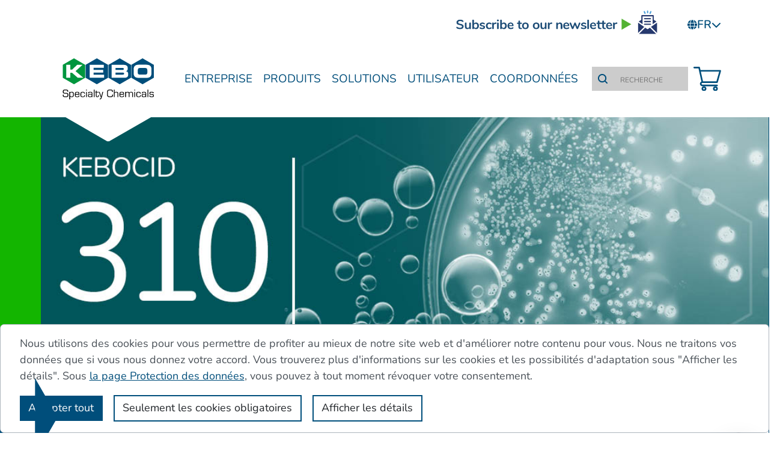

--- FILE ---
content_type: text/html; charset=utf-8
request_url: https://www.kebo-chemicals.com/fr/produits/biocides/kebocid-310/
body_size: 94208
content:
<!DOCTYPE html>
<html lang="fr-FR">
<head>

<meta charset="utf-8">
<!-- 
	This website is powered by TYPO3 - inspiring people to share!
	TYPO3 is a free open source Content Management Framework initially created by Kasper Skaarhoj and licensed under GNU/GPL.
	TYPO3 is copyright 1998-2025 of Kasper Skaarhoj. Extensions are copyright of their respective owners.
	Information and contribution at https://typo3.org/
-->



<title>KEBOCID 310</title>
<meta name="generator" content="TYPO3 CMS" />
<meta name="viewport" content="width=device-width, initial-scale=1, maximum-scale=1" />
<meta property="og:type" content="website" />
<meta name="twitter:card" content="summary" />


<link rel="stylesheet" href="/typo3temp/assets/css/7015c8c4ac5ff815b57530b221005fc6.css?1717509798" media="all">
<link rel="stylesheet" href="/typo3conf/ext/c1x1_basis/Resources/Public/css/main.css?1751882346" media="all">
<link rel="stylesheet" href="/typo3temp/assets/css/0efa674b282ceec42d7f90aadc12ceab.css?1717509798" media="all">







      <!-- LinkedIn Insight Tag -->
      <script type="text/javascript">
        _linkedin_partner_id = "7463218";
        window._linkedin_data_partner_ids = window._linkedin_data_partner_ids || [];
        window._linkedin_data_partner_ids.push(_linkedin_partner_id);
      </script>
      <script type="text/javascript">
        (function(l) {
          if (!l){
            window.lintrk = function(a,b){window.lintrk.q.push([a,b])};
            window.lintrk.q=[];
          }
          var s = document.getElementsByTagName("script")[0];
          var b = document.createElement("script");
          b.type = "text/javascript"; b.async = true;
          b.src = "https://snap.licdn.com/li.lms-analytics/insight.min.js";
          s.parentNode.insertBefore(b, s);
        })(window.lintrk);
      </script>
      <noscript>
        <img height="1" width="1" style="display:none;" alt=""
             src="https://px.ads.linkedin.com/collect/?pid=7463218&fmt=gif" />
      </noscript>
      <!-- End LinkedIn Insight Tag --><link rel="icon" type="image/png" sizes="32x32" href="/typo3conf/ext/c1x1_basis/Resources/Public/Assets/favicon/favicon-32x32.png">
<link rel="icon" type="image/png" sizes="16x16" href="/typo3conf/ext/c1x1_basis/Resources/Public/Assets/favicon/favicon-16x16.png">
<link rel="manifest" href="/typo3conf/ext/c1x1_basis/Resources/Public/Assets/favicon/site.webmanifest">
<link rel="mask-icon" href="/typo3conf/ext/c1x1_basis/Resources/Public/Assets/favicon/safari-pinned-tab.svg" color="#5bbad5">
<meta name="msapplication-TileColor" content="#da532c">
<meta name="theme-color" content="#ffffff">

<link rel="canonical" href="https://www.kebo-chemicals.com/fr/produits/biocides/kebocid-310/"/>

<link rel="alternate" hreflang="de" href="https://www.kebo-chemicals.com/produkte/biozid/kebocid-310/"/>
<link rel="alternate" hreflang="en-US" href="https://www.kebo-chemicals.com/en/products/biocide/kebocid-310/"/>
<link rel="alternate" hreflang="pt_PT" href="https://www.kebo-chemicals.com/pt/produtos/biocidas/kebocid-310/"/>
<link rel="alternate" hreflang="pl-PL" href="https://www.kebo-chemicals.com/pl/produkty/srodki-biobojcze/kebocid-310/"/>
<link rel="alternate" hreflang="fr-FR" href="https://www.kebo-chemicals.com/fr/produits/biocides/kebocid-310/"/>
<link rel="alternate" hreflang="x-default" href="https://www.kebo-chemicals.com/produkte/biozid/kebocid-310/"/>
</head>
<body>

    
<div id="contentHeader" class="container px-0">
    <div class="d-flex flex-nowrap justify-content-end" id="topNav">
        
        <a href="/fr/entreprise/newsletter/">
            <img class="d-none d-lg-block newsletter" alt="Newsletter" src="/typo3conf/ext/c1x1_basis/Resources/Public/Assets/Newsletter_Icon_Final_EN.png" width="578" height="69" />
        </a>

    

<div class="position-relative languageswitcher d-lg-block d-none">
    
    

    

    

    

    
            
                <div class="lang-item active">
                    <img class="globe" src="/typo3conf/ext/c1x1_basis/Resources/Public/Assets/globe.svg" width="512" height="512" alt="" />
                    FR
                    <img class="langswitcharrow" src="/typo3conf/ext/c1x1_basis/Resources/Public/Assets/chevron-down.svg" width="512" height="512" alt="" />
                </div>
            
        

    

<div class="langmenu">
    
        
            <div>
                <a href="/produkte/biozid/kebocid-310/" hreflang="de" title="Deutsch"
                   class="text-uppercase normal">
                    de
                </a>
            </div>
        
    
        
            <div>
                <a href="/en/products/biocide/kebocid-310/" hreflang="en-US" title="English"
                   class="text-uppercase normal">
                    en
                </a>
            </div>
        
    
        
            <div>
                <a href="/pt/produtos/biocidas/kebocid-310/" hreflang="pt_PT" title="Portugiesisch"
                   class="text-uppercase normal">
                    pt
                </a>
            </div>
        
    
        
            <div>
                <a href="/pl/produkty/srodki-biobojcze/kebocid-310/" hreflang="pl-PL" title="Polnisch"
                   class="text-uppercase normal">
                    pl
                </a>
            </div>
        
    
        
    
        
    
</div>


</div>
<div class="position-relative languageswitcher d-none">
    <a class="linktocc" href="/fr/produits/clickcollect/">
        <img class="ms-2" src="/typo3conf/ext/c1x1_basis/Resources/Public/Assets/store.png" width="33" height="29" alt="" />
    </a>
</div>
<a class="storeiconlink ms-2 position-relative d-none d-lg-block d-xl-none" style="width:30px;" href="/fr/produits/clickcollect/warenkorb/">
    <img class="carticon w-auto h-100" src="/typo3conf/ext/c1x1_basis/Resources/Public/Assets/Shop.svg" width="30" height="27" alt="" />
    <span class="cartcount mobile"></span>
</a>


    </div>

    <nav class="navbar navbar-expand-lg px-lg-0">
        <div class="container-fluid px-0">
            <a href="/fr/" class="navbar-brand">
                <img class="logo" src="/typo3conf/ext/c1x1_basis/Resources/Public/Assets/Logo-KEBO_2022-final_mit_Abstandsrahmen.svg" width="200" height="99" alt="" />
            </a>

            <div class="position-relative languageswitcher d-lg-none d-block">
                
    

    

    

    

    
            
                <div class="lang-item active">
                    <img class="globe" src="/typo3conf/ext/c1x1_basis/Resources/Public/Assets/globe.svg" width="512" height="512" alt="" />
                    FR
                    <img class="langswitcharrow" src="/typo3conf/ext/c1x1_basis/Resources/Public/Assets/chevron-down.svg" width="512" height="512" alt="" />
                </div>
            
        

    

<div class="langmenu">
    
        
            <div>
                <a href="/produkte/biozid/kebocid-310/" hreflang="de" title="Deutsch"
                   class="text-uppercase normal">
                    de
                </a>
            </div>
        
    
        
            <div>
                <a href="/en/products/biocide/kebocid-310/" hreflang="en-US" title="English"
                   class="text-uppercase normal">
                    en
                </a>
            </div>
        
    
        
            <div>
                <a href="/pt/produtos/biocidas/kebocid-310/" hreflang="pt_PT" title="Portugiesisch"
                   class="text-uppercase normal">
                    pt
                </a>
            </div>
        
    
        
            <div>
                <a href="/pl/produkty/srodki-biobojcze/kebocid-310/" hreflang="pl-PL" title="Polnisch"
                   class="text-uppercase normal">
                    pl
                </a>
            </div>
        
    
        
    
        
    
</div>


            </div>
            <a class="storeiconlink ms-2 position-relative d-lg-none d-block" style="width:30px;" href="/fr/produits/clickcollect/warenkorb/">
                <img class="carticon w-auto h-100" src="/typo3conf/ext/c1x1_basis/Resources/Public/Assets/Shop.svg" width="30" height="27" alt="" />
                <span class="cartcount mobile"></span>
            </a>
            <button class="navbar-toggler" type="button" data-bs-toggle="collapse" data-bs-target="#mainNavBar">
                <span class="navbar-toggler-icon"></span>
            </button>

            <div class="navbar-collapse collapse text-uppercase" id="mainNavBar">
    <ul class="navbar-nav ms-auto">
        
            <li class="nav-item mainlevel dropdown">
                
                        <a class="nav-link   dropdown-toggle"
                           id="navbarDropdown161"
                           href="/fr/"
                           target=""
                           title="Entreprise"
                        >Entreprise</a>
                        
                            <ul class="dropdown-menu firstlevel">
                                
                                    <li>
                                        <a class="dropdown-item   "
                                           href="/fr/entreprise/recherche-developpement/"
                                           target=""
                                           title="Recherche &amp; développement" data-subelement="166">Recherche &amp; développement</a>

                                        
                                    </li>
                                
                                    <li>
                                        <a class="dropdown-item   "
                                           href="/fr/entreprise/developpement-durable/"
                                           target=""
                                           title="Développement durable" data-subelement="165">Développement durable</a>

                                        
                                    </li>
                                
                                    <li>
                                        <a class="dropdown-item   "
                                           href="/fr/entreprise/label-de-bfsz/"
                                           target=""
                                           title="Label de BFSZ" data-subelement="1056">Label de BFSZ</a>

                                        
                                    </li>
                                
                                    <li>
                                        <a class="dropdown-item   "
                                           href="/fr/entreprise/valeurs-mission/"
                                           target=""
                                           title="Valeurs / Mission" data-subelement="173">Valeurs / Mission</a>

                                        
                                    </li>
                                
                                    <li>
                                        <a class="dropdown-item   "
                                           href="/fr/entreprise/carriere/"
                                           target=""
                                           title="Carrière" data-subelement="175">Carrière</a>

                                        
                                    </li>
                                
                                    <li>
                                        <a class="dropdown-item   "
                                           href="/fr/entreprise/histoire/"
                                           target=""
                                           title="Histoire" data-subelement="174">Histoire</a>

                                        
                                    </li>
                                
                                    <li>
                                        <a class="dropdown-item   "
                                           href="/fr/entreprise/newsletter/"
                                           target=""
                                           title="Newsletter" data-subelement="1027">Newsletter</a>

                                        
                                    </li>
                                
                            </ul>
                        
                    
            </li>
        
            <li class="nav-item mainlevel dropdown">
                
                        <a class="nav-link   dropdown-toggle"
                           id="navbarDropdown5"
                           href="/fr/produits/"
                           target=""
                           title="Produits"
                        >Produits</a>
                        
                            <ul class="dropdown-menu firstlevel">
                                
                                    <li>
                                        <a class="dropdown-item parent  "
                                           href="/fr/produits/produits-de-nettoyage-inhibes/"
                                           target=""
                                           title="Produits de nettoyage inhibés" data-subelement="29">Produits de nettoyage inhibés</a>

                                        
                                            <ul class="submenu dropdown-menu dropdown-submenu thirdlevel ">
                                                <li>
                                                    
                                                        
                                                                <a class="dropdown-item   "
                                                                   href="/fr/produits/produits-de-nettoyage-inhibes/nettoyants-alcalins/"
                                                                   target=""
                                                                   title="Nettoyants alcalins">Nettoyants alcalins</a>
                                                            
                                                    
                                                        
                                                                <a class="dropdown-item   "
                                                                   href="https://www.kebo-chemicals.com/fr/produits/produits-de-nettoyage-inhibes#c4827"
                                                                   target=""
                                                                   title="Nettoyants neutres">Nettoyants neutres</a>
                                                            
                                                    
                                                        
                                                                <a class="dropdown-item   "
                                                                   href="/fr/produits/produits-de-nettoyage-inhibes/nettoyants-acides/"
                                                                   target=""
                                                                   title="Nettoyants acides">Nettoyants acides</a>
                                                            
                                                    
                                                        
                                                                <a class="dropdown-item   "
                                                                   href="https://www.kebo-chemicals.com/fr/produits/produits-de-nettoyage-inhibes#c4823"
                                                                   target=""
                                                                   title="Nettoyants à base de solvants">Nettoyants à base de solvants</a>
                                                            
                                                    
                                                </li>
                                            </ul>
                                        
                                    </li>
                                
                                    <li>
                                        <a class="dropdown-item parent  "
                                           href="/fr/produits/inhibiteurs/"
                                           target=""
                                           title="Inhibiteurs" data-subelement="30">Inhibiteurs</a>

                                        
                                            <ul class="submenu dropdown-menu dropdown-submenu thirdlevel ">
                                                <li>
                                                    
                                                        
                                                                <a class="dropdown-item   "
                                                                   href="/fr/produits/inhibiteurs/lithsolvent-620/"
                                                                   target=""
                                                                   title="LITHSOLVENT 620">LITHSOLVENT 620</a>
                                                            
                                                    
                                                        
                                                                <a class="dropdown-item   "
                                                                   href="/fr/produits/inhibiteurs/lithsolvent-cs/"
                                                                   target=""
                                                                   title="LITHSOLVENT CS">LITHSOLVENT CS</a>
                                                            
                                                    
                                                        
                                                                <a class="dropdown-item   "
                                                                   href="/fr/produits/inhibiteurs/lithsolvent-cl4/"
                                                                   target=""
                                                                   title="LITHSOLVENT CL4">LITHSOLVENT CL4</a>
                                                            
                                                    
                                                        
                                                                <a class="dropdown-item   "
                                                                   href="/fr/produits/inhibiteurs/lithsolvent-eb/"
                                                                   target=""
                                                                   title="LITHSOLVENT EB">LITHSOLVENT EB</a>
                                                            
                                                    
                                                        
                                                                <a class="dropdown-item   "
                                                                   href="/fr/produits/inhibiteurs/lithsolvent-803/"
                                                                   target=""
                                                                   title="LITHSOLVENT 803">LITHSOLVENT 803</a>
                                                            
                                                    
                                                </li>
                                            </ul>
                                        
                                    </li>
                                
                                    <li>
                                        <a class="dropdown-item parent  "
                                           href="/fr/produits/additifs/"
                                           target=""
                                           title="Additifs" data-subelement="31">Additifs</a>

                                        
                                            <ul class="submenu dropdown-menu dropdown-submenu thirdlevel ">
                                                <li>
                                                    
                                                        
                                                                <a class="dropdown-item   "
                                                                   href="/fr/produits/additifs/nettoyage-alcalin/"
                                                                   target=""
                                                                   title="Le nettoyage alcalin">Le nettoyage alcalin</a>
                                                            
                                                    
                                                        
                                                                <a class="dropdown-item   "
                                                                   href="/fr/produits/additifs/nettoyage-acide/"
                                                                   target=""
                                                                   title="Le nettoyage acide">Le nettoyage acide</a>
                                                            
                                                    
                                                        
                                                                <a class="dropdown-item   "
                                                                   href="/fr/produits/additifs/nettoyage-neutre/"
                                                                   target=""
                                                                   title="Le nettoyage neutre">Le nettoyage neutre</a>
                                                            
                                                    
                                                        
                                                                <a class="dropdown-item   "
                                                                   href="https://www.kebo-chemicals.com/fr/produits/additifs#c4859"
                                                                   target=""
                                                                   title="Réducteur de viscosité">Réducteur de viscosité</a>
                                                            
                                                    
                                                        
                                                                <a class="dropdown-item   "
                                                                   href="/fr/produits/additifs/adjuvant-de-cristallisation/"
                                                                   target=""
                                                                   title="Adjuvant de cristallisation">Adjuvant de cristallisation</a>
                                                            
                                                    
                                                </li>
                                            </ul>
                                        
                                    </li>
                                
                                    <li>
                                        <a class="dropdown-item parent  "
                                           href="/fr/produits/agents-antidepot/"
                                           target=""
                                           title="Agents antidépôt" data-subelement="32">Agents antidépôt</a>

                                        
                                            <ul class="submenu dropdown-menu dropdown-submenu thirdlevel ">
                                                <li>
                                                    
                                                        
                                                                <a class="dropdown-item   "
                                                                   href="/fr/produits/agents-antidepot/industrie-agroalimentaire/"
                                                                   target=""
                                                                   title="Industrie agroalimentaire">Industrie agroalimentaire</a>
                                                            
                                                    
                                                        
                                                                <a class="dropdown-item   "
                                                                   href="/fr/produits/agents-antidepot/chaudieres-a-vapeur/"
                                                                   target=""
                                                                   title="Les chaudières à vapeur">Les chaudières à vapeur</a>
                                                            
                                                    
                                                        
                                                                <a class="dropdown-item   "
                                                                   href="/fr/produits/agents-antidepot/eau-de-refroidissement/"
                                                                   target=""
                                                                   title="Eau de refroidissement">Eau de refroidissement</a>
                                                            
                                                    
                                                        
                                                                <a class="dropdown-item   "
                                                                   href="/fr/produits/agents-antidepot/de-refroidissement-et-eau-de-chaudiere/"
                                                                   target=""
                                                                   title="De refroidissement et eau de chaudière">De refroidissement et eau de chaudière</a>
                                                            
                                                    
                                                        
                                                                <a class="dropdown-item   "
                                                                   href="/fr/produits/agents-antidepot/systemes-dosmose-inverse/"
                                                                   target=""
                                                                   title="Systèmes d&#039;osmose inverse">Systèmes d&#039;osmose inverse</a>
                                                            
                                                    
                                                </li>
                                            </ul>
                                        
                                    </li>
                                
                                    <li>
                                        <a class="dropdown-item parent  "
                                           href="/fr/produits/agents-antimousse/"
                                           target=""
                                           title="Agents antimousse" data-subelement="33">Agents antimousse</a>

                                        
                                            <ul class="submenu dropdown-menu dropdown-submenu thirdlevel ">
                                                <li>
                                                    
                                                        
                                                                <a class="dropdown-item   "
                                                                   href="/fr/produits/agents-antimousse/industrie-sucriere/"
                                                                   target=""
                                                                   title="L&#039;industrie sucrière">L&#039;industrie sucrière</a>
                                                            
                                                    
                                                        
                                                                <a class="dropdown-item   "
                                                                   href="https://www.kebo-chemicals.com/fr/produits/agents-antimousse#c4920"
                                                                   target=""
                                                                   title="Le traitement de l’amidon">Le traitement de l’amidon</a>
                                                            
                                                    
                                                        
                                                                <a class="dropdown-item   "
                                                                   href="https://www.kebo-chemicals.com/fr/produits/agents-antimousse#c4921"
                                                                   target=""
                                                                   title="Le traitement des levures">Le traitement des levures</a>
                                                            
                                                    
                                                        
                                                                <a class="dropdown-item   "
                                                                   href="/fr/produits/agents-antimousse/fermentation/"
                                                                   target=""
                                                                   title="La fermentation">La fermentation</a>
                                                            
                                                    
                                                        
                                                                <a class="dropdown-item   "
                                                                   href="/fr/produits/agents-antimousse/applications-techniques/"
                                                                   target=""
                                                                   title="Les applications techniques">Les applications techniques</a>
                                                            
                                                    
                                                </li>
                                            </ul>
                                        
                                    </li>
                                
                                    <li>
                                        <a class="dropdown-item parent  "
                                           href="/fr/produits/produits-anticorrosifs/"
                                           target=""
                                           title="Produits anticorrosifs" data-subelement="34">Produits anticorrosifs</a>

                                        
                                            <ul class="submenu dropdown-menu dropdown-submenu thirdlevel ">
                                                <li>
                                                    
                                                        
                                                                <a class="dropdown-item   "
                                                                   href="https://www.kebo-chemicals.com/fr/produits/produits-anticorrosifs#c4955"
                                                                   target=""
                                                                   title="La préservation pendant les arrêts de production">La préservation pendant les arrêts de production</a>
                                                            
                                                    
                                                        
                                                                <a class="dropdown-item   "
                                                                   href="/fr/produits/produits-anticorrosifs/traitement-de-leau-chaudiere-refroidissement/"
                                                                   target=""
                                                                   title="Traitement de l’eau (chaudière/refroidissement)">Traitement de l’eau (chaudière/refroidissement)</a>
                                                            
                                                    
                                                        
                                                                <a class="dropdown-item   "
                                                                   href="/fr/produits/produits-anticorrosifs/transformation-des-metaux/"
                                                                   target=""
                                                                   title="La transformation des métaux">La transformation des métaux</a>
                                                            
                                                    
                                                </li>
                                            </ul>
                                        
                                    </li>
                                
                                    <li>
                                        <a class="dropdown-item parent  "
                                           href="/fr/produits/inhibiteurs-de-decapage/"
                                           target=""
                                           title="Inhibiteurs de décapage" data-subelement="35">Inhibiteurs de décapage</a>

                                        
                                            <ul class="submenu dropdown-menu dropdown-submenu thirdlevel ">
                                                <li>
                                                    
                                                        
                                                                <a class="dropdown-item   "
                                                                   href="/fr/produits/inhibiteurs-de-decapage/adacid-627/"
                                                                   target=""
                                                                   title="ADACID 627">ADACID 627</a>
                                                            
                                                    
                                                        
                                                                <a class="dropdown-item   "
                                                                   href="/fr/produits/inhibiteurs-de-decapage/adacid-337/"
                                                                   target=""
                                                                   title="ADACID 337">ADACID 337</a>
                                                            
                                                    
                                                        
                                                                <a class="dropdown-item   "
                                                                   href="/fr/produits/inhibiteurs-de-decapage/adacid-332/"
                                                                   target=""
                                                                   title="ADACID 332">ADACID 332</a>
                                                            
                                                    
                                                </li>
                                            </ul>
                                        
                                    </li>
                                
                                    <li>
                                        <a class="dropdown-item parent active "
                                           href="/fr/produits/biocides/"
                                           target=""
                                           title="Biocides" data-subelement="36">Biocides</a>

                                        
                                            <ul class="submenu dropdown-menu dropdown-submenu thirdlevel ">
                                                <li>
                                                    
                                                        
                                                                <a class="dropdown-item  active active current"
                                                                   href="/fr/produits/biocides/kebocid-310/"
                                                                   target=""
                                                                   title="KEBOCID 310">KEBOCID 310</a>
                                                            
                                                    
                                                </li>
                                            </ul>
                                        
                                    </li>
                                
                                    <li>
                                        <a class="dropdown-item parent  "
                                           href="/fr/produits/decolorants/"
                                           target=""
                                           title="Décolorants" data-subelement="37">Décolorants</a>

                                        
                                            <ul class="submenu dropdown-menu dropdown-submenu thirdlevel ">
                                                <li>
                                                    
                                                        
                                                                <a class="dropdown-item   "
                                                                   href="/fr/produits/decolorants/kebo-colour-ex/"
                                                                   target=""
                                                                   title="KEBO COLOUR EX">KEBO COLOUR EX</a>
                                                            
                                                    
                                                        
                                                                <a class="dropdown-item   "
                                                                   href="/fr/produits/decolorants/kebosedo-rt/"
                                                                   target=""
                                                                   title="KEBOSEDO RT">KEBOSEDO RT</a>
                                                            
                                                    
                                                </li>
                                            </ul>
                                        
                                    </li>
                                
                                    <li>
                                        <a class="dropdown-item parent  "
                                           href="/fr/produits/agents-neutralisants/"
                                           target=""
                                           title="Agents neutralisants" data-subelement="38">Agents neutralisants</a>

                                        
                                            <ul class="submenu dropdown-menu dropdown-submenu thirdlevel ">
                                                <li>
                                                    
                                                        
                                                                <a class="dropdown-item   "
                                                                   href="/fr/produits/agents-neutralisants/kebo-nt/"
                                                                   target=""
                                                                   title="KEBO NT">KEBO NT</a>
                                                            
                                                    
                                                        
                                                                <a class="dropdown-item   "
                                                                   href="/fr/produits/agents-neutralisants/neutracid-p-60/"
                                                                   target=""
                                                                   title="NEUTRACID P 60">NEUTRACID P 60</a>
                                                            
                                                    
                                                </li>
                                            </ul>
                                        
                                    </li>
                                
                            </ul>
                        
                    
            </li>
        
            <li class="nav-item mainlevel dropdown">
                
                        <a class="nav-link   dropdown-toggle"
                           id="navbarDropdown4"
                           href="/fr/solutions/"
                           target=""
                           title="Solutions"
                        >Solutions</a>
                        
                            <ul class="dropdown-menu firstlevel">
                                
                                    <li>
                                        <a class="dropdown-item   "
                                           href="/fr/solutions/best-practice/"
                                           target=""
                                           title="Best Practice" data-subelement="1154">Best Practice</a>

                                        
                                    </li>
                                
                                    <li>
                                        <a class="dropdown-item parent  "
                                           href="/fr/solutions/nettoyage-chimique/"
                                           target=""
                                           title="Nettoyage chimique" data-subelement="52">Nettoyage chimique</a>

                                        
                                            <ul class="submenu dropdown-menu dropdown-submenu thirdlevel ">
                                                <li>
                                                    
                                                        
                                                                <a class="dropdown-item   "
                                                                   href="/fr/solutions/nettoyage-chimique/nettoyage-alcalin/"
                                                                   target=""
                                                                   title="Nettoyage alcalin">Nettoyage alcalin</a>
                                                            
                                                    
                                                        
                                                                <a class="dropdown-item   "
                                                                   href="/fr/solutions/nettoyage-chimique/nettoyage-neutre/"
                                                                   target=""
                                                                   title="Nettoyage neutre">Nettoyage neutre</a>
                                                            
                                                    
                                                        
                                                                <a class="dropdown-item   "
                                                                   href="/fr/solutions/nettoyage-chimique/nettoyage-acide/"
                                                                   target=""
                                                                   title="Nettoyage acide">Nettoyage acide</a>
                                                            
                                                    
                                                        
                                                                <a class="dropdown-item   "
                                                                   href="/fr/solutions/nettoyage-chimique/nettoyage-a-base-de-solvants/"
                                                                   target=""
                                                                   title="Nettoyage à base de solvants">Nettoyage à base de solvants</a>
                                                            
                                                    
                                                </li>
                                            </ul>
                                        
                                    </li>
                                
                                    <li>
                                        <a class="dropdown-item parent  "
                                           href="/fr/solutions/traitement-de-leau/"
                                           target=""
                                           title="Traitement de l’eau" data-subelement="53">Traitement de l’eau</a>

                                        
                                            <ul class="submenu dropdown-menu dropdown-submenu thirdlevel ">
                                                <li>
                                                    
                                                        
                                                                <a class="dropdown-item   "
                                                                   href="/fr/solutions/traitement-de-leau/eau-de-refroidissement/"
                                                                   target=""
                                                                   title="Eau de refroidissement">Eau de refroidissement</a>
                                                            
                                                    
                                                        
                                                                <a class="dropdown-item   "
                                                                   href="/fr/solutions/traitement-de-leau/eau-de-chaudiere/"
                                                                   target=""
                                                                   title="Eau de chaudière">Eau de chaudière</a>
                                                            
                                                    
                                                </li>
                                            </ul>
                                        
                                    </li>
                                
                                    <li>
                                        <a class="dropdown-item   "
                                           href="/fr/solutions/depots-protection-et-prevention/"
                                           target=""
                                           title="Dépôts Protection et prévention" data-subelement="54">Dépôts Protection et prévention</a>

                                        
                                    </li>
                                
                                    <li>
                                        <a class="dropdown-item   "
                                           href="/fr/solutions/nettoyage-en-place/"
                                           target=""
                                           title="Nettoyage en place" data-subelement="55">Nettoyage en place</a>

                                        
                                    </li>
                                
                                    <li>
                                        <a class="dropdown-item   "
                                           href="/fr/solutions/agents-antimousse/"
                                           target=""
                                           title="Agents antimousse" data-subelement="56">Agents antimousse</a>

                                        
                                    </li>
                                
                                    <li>
                                        <a class="dropdown-item   "
                                           href="/fr/solutions/protection-anticorrosion/"
                                           target=""
                                           title="Protection anticorrosion" data-subelement="57">Protection anticorrosion</a>

                                        
                                    </li>
                                
                                    <li>
                                        <a class="dropdown-item   "
                                           href="/fr/solutions/cristallisation/"
                                           target=""
                                           title="Cristallisation" data-subelement="168">Cristallisation</a>

                                        
                                    </li>
                                
                            </ul>
                        
                    
            </li>
        
            <li class="nav-item mainlevel dropdown">
                
                        <a class="nav-link   dropdown-toggle"
                           id="navbarDropdown3"
                           href="/fr/utilisateur/"
                           target=""
                           title="Utilisateur"
                        >Utilisateur</a>
                        
                            <ul class="dropdown-menu firstlevel">
                                
                                    <li>
                                        <a class="dropdown-item parent  "
                                           href="/fr/utilisateur/industrie-agroalimentaire/"
                                           target=""
                                           title="Industrie agroalimentaire" data-subelement="39">Industrie agroalimentaire</a>

                                        
                                            <ul class="submenu dropdown-menu dropdown-submenu thirdlevel ">
                                                <li>
                                                    
                                                        
                                                                <a class="dropdown-item   "
                                                                   href="/fr/utilisateur/industrie-agroalimentaire/production-de-sel/"
                                                                   target=""
                                                                   title="Production de sel">Production de sel</a>
                                                            
                                                    
                                                        
                                                                <a class="dropdown-item   "
                                                                   href="/fr/utilisateur/industrie-agroalimentaire/production-de-sucre/"
                                                                   target=""
                                                                   title="Production de sucre">Production de sucre</a>
                                                            
                                                    
                                                        
                                                                <a class="dropdown-item   "
                                                                   href="/fr/utilisateur/industrie-agroalimentaire/raffineries-de-sucre/"
                                                                   target=""
                                                                   title="Raffineries de sucre">Raffineries de sucre</a>
                                                            
                                                    
                                                        
                                                                <a class="dropdown-item   "
                                                                   href="/fr/utilisateur/industrie-agroalimentaire/transformation-de-la-pomme-de-terre/"
                                                                   target=""
                                                                   title="Transformation de la pomme de terre">Transformation de la pomme de terre</a>
                                                            
                                                    
                                                        
                                                                <a class="dropdown-item   "
                                                                   href="/fr/utilisateur/industrie-agroalimentaire/production-damidon/"
                                                                   target=""
                                                                   title="Production d’amidon">Production d’amidon</a>
                                                            
                                                    
                                                        
                                                                <a class="dropdown-item   "
                                                                   href="/fr/utilisateur/industrie-agroalimentaire/production-de-levure/"
                                                                   target=""
                                                                   title="Production de levure">Production de levure</a>
                                                            
                                                    
                                                        
                                                                <a class="dropdown-item   "
                                                                   href="/fr/utilisateur/industrie-agroalimentaire/production-laitiere/"
                                                                   target=""
                                                                   title="Production laitière">Production laitière</a>
                                                            
                                                    
                                                        
                                                                <a class="dropdown-item   "
                                                                   href="/fr/utilisateur/industrie-agroalimentaire/fermentation/"
                                                                   target=""
                                                                   title="Fermentation">Fermentation</a>
                                                            
                                                    
                                                </li>
                                            </ul>
                                        
                                    </li>
                                
                                    <li>
                                        <a class="dropdown-item parent  "
                                           href="/fr/utilisateur/les-installations-de-biogaz/"
                                           target=""
                                           title="Les installations de biogaz" data-subelement="997">Les installations de biogaz</a>

                                        
                                            <ul class="submenu dropdown-menu dropdown-submenu thirdlevel ">
                                                <li>
                                                    
                                                        
                                                                <a class="dropdown-item   "
                                                                   href="/fr/utilisateur/les-installations-de-biogaz/agents-antimousse/"
                                                                   target=""
                                                                   title="Agents Antimousse">Agents Antimousse</a>
                                                            
                                                    
                                                        
                                                                <a class="dropdown-item   "
                                                                   href="/fr/utilisateur/les-installations-de-biogaz/agents-antidepot/"
                                                                   target=""
                                                                   title="Agents antidépôt">Agents antidépôt</a>
                                                            
                                                    
                                                        
                                                                <a class="dropdown-item   "
                                                                   href="/fr/utilisateur/les-installations-de-biogaz/nettoyants/"
                                                                   target=""
                                                                   title="Nettoyants">Nettoyants</a>
                                                            
                                                    
                                                        
                                                                <a class="dropdown-item   "
                                                                   href="/fr/utilisateur/les-installations-de-biogaz/inhibiteurs-de-corrosion/"
                                                                   target=""
                                                                   title="Inhibiteurs de corrosion">Inhibiteurs de corrosion</a>
                                                            
                                                    
                                                </li>
                                            </ul>
                                        
                                    </li>
                                
                                    <li>
                                        <a class="dropdown-item   "
                                           href="/fr/utilisateur/transformation-de-lacier/"
                                           target=""
                                           title="Transformation de l’acier" data-subelement="40">Transformation de l’acier</a>

                                        
                                    </li>
                                
                                    <li>
                                        <a class="dropdown-item   "
                                           href="/fr/utilisateur/centrales-electriques/"
                                           target=""
                                           title="Centrales électriques" data-subelement="41">Centrales électriques</a>

                                        
                                    </li>
                                
                                    <li>
                                        <a class="dropdown-item   "
                                           href="/fr/utilisateur/industrie-chimique/"
                                           target=""
                                           title="Industrie chimique" data-subelement="43">Industrie chimique</a>

                                        
                                    </li>
                                
                                    <li>
                                        <a class="dropdown-item   "
                                           href="/fr/utilisateur/construction-mecanique/"
                                           target=""
                                           title="Construction mécanique" data-subelement="44">Construction mécanique</a>

                                        
                                    </li>
                                
                                    <li>
                                        <a class="dropdown-item   "
                                           href="/fr/utilisateur/zingueries/"
                                           target=""
                                           title="Zingueries" data-subelement="45">Zingueries</a>

                                        
                                    </li>
                                
                                    <li>
                                        <a class="dropdown-item   "
                                           href="/fr/utilisateur/cellulose/"
                                           target=""
                                           title="Cellulose" data-subelement="193">Cellulose</a>

                                        
                                    </li>
                                
                            </ul>
                        
                    
            </li>
        
            <li class="nav-item mainlevel ">
                
                        <a class="nav-link   "
                           href="/fr/coordonnees/"
                           target=""
                           title="Coordonnées"
                        >Coordonnées</a>
                    
            </li>
        
    </ul>

    <div class="d-flex headersearch" role="search">
        <form action="/fr/recherche-de-sites/" method="get" id="form_kesearch_pi1" name="form_kesearch_pi1"
              class="topsearch  form-control" >
            <input class="" type="text" name="tx_kesearch_pi1[sword]"
                   placeholder="RECHERCHE" aria-label="RECHERCHE"  style=""
                  >
        </form>
            <a class="storeiconlink ms-2 position-relative d-lg-block d-none" style="width:50px;" href="/fr/produits/clickcollect/warenkorb/">
                <img class="carticon w-auto h-100" src="/typo3conf/ext/c1x1_basis/Resources/Public/Assets/Shop.svg" width="30" height="27" alt="" />
                <span class="cartcount"></span>
            </a>
    </div>
</div>
            
        </div>
        <div class="d-flex justify-content-end d-lg-none w-100">


            
                        <a href="/fr/entreprise/newsletter/">
                            <img style="height: 40px;
  width: auto;
  line-height: 50px;
" alt="Newsletter" src="/typo3conf/ext/c1x1_basis/Resources/Public/Assets/Newsletter_Icon_Final_EN.png" width="578" height="69" />
                        </a>

                    

        </div>
    </nav>
</div>
    



        <div role="main">

        
<div id="c4599" class="frame frame-default frame-type-list frame-layout-0">
	<div class="tx-c1x1-product">
		
    <div class=" fce-1-col  g-none container-fluid border-darkgreen   frame frame-default   frame-type-1-col frame-layout-0 frame-space-before- frame-space-after-">


        <div class="fullsizeimg">



            <img style="width:100%;height:auto;" src="[data-uri]" alt="" width="1920" height="688">



        </div>


    </div>

    <div class="   g-none container-fluid  border-blue  frame frame-default  frame-type-1-col frame-layout-0 frame-space-before- frame-space-after-">
        <div class="inner container pt-5 g-0 subwrap">
    
        <ul class="subpages-inner">
            
                
                    <li>
                        
                                

                                        <a class="checked" href="/fr/produits/biocides/kebocid-310/"  title="KEBOCID 310">
                                        <span>KEBOCID 310</span>
                                        </a>

                                    
                            
                    </li>
                
            
        </ul>
    

    <div class="breadcrumb pt-3 pb-3">
        <div id="contentbread">
    <nav aria-label="breadcrumb">
        <ol class="breadcrumb">
            
                
                        
                                <li class="breadcrumb-item">
                                    <a href="/fr/" target="" title="Entreprise">Entreprise</a>
                                </li>
                            
                    
            
                
                        
                                <li class="breadcrumb-item">
                                    <a href="/fr/produits/" target="" title="Produits">Produits</a>
                                </li>
                            
                    
            
                
                        
                                <li class="breadcrumb-item">
                                    <a href="/fr/produits/biocides/" target="" title="Biocides">Biocides</a>
                                </li>
                            
                    
            
                
                        <li class="breadcrumb-item active" aria-current="page">KEBOCID 310</li>
                    
            
        </ol>
    </nav>
</div>

    </div>
</div>


    <div class="product-detail bg-hex1" id="product-77972498744005">

        <div class="fce-2-col bg-white bg-small-darkgreen-both container frame frame-default  frame-type-2-col frame-layout-0  frame-space-after-small">


            <div class="row items-stretch   ">
                <div class="col   col-12   col-lg-12 col-xl-12 left  bg-">


                    <div  class="frame frame-default frame-type-text frame-layout-0">

                        <h2>Description</h2><p>Un biocide à large spectre à base de dithiocarbamates utilisé dans le domaine de l’extraction lors de la production de sucre afin de prévenir les pertes de saccharose d’origine microbienne.</p>
<p>En raison de son large spectre d’action, KEBOCID&nbsp;310 convient pour l’inactivation des bactéries, levures et champignons.</p><ul class='iconlist'></ul><table></table>
                    </div>

                </div>

            </div>




        </div>
        

        <div class="fce-2-col bg-white bg-small-darkgreen-both container frame frame-default  frame-type-2-col frame-layout-0  frame-space-after-small">


            <div class="row items-stretch   ">
                <div class="col   col-12   col-lg-12 col-xl-12 left  bg-">


                    <div  class="frame frame-default frame-type-text frame-layout-0">
                        <h2>Avantages</h2><ul class='iconlist'><li>En cas d’utilisation conforme, KEBOCID&nbsp;310 satisfait aux exigences du Lebensmittel-, Bedarfsgegenstände- und Futtermittelgesetzbuch (LFGB, législation allemande sur les denrées alimentaires, les biens de consommation courante et les aliments pour animaux, version révisée, publication du 15/09/2021).</li><li>Les composants sont répertoriés dans la réglementation FDA 21 CFR 173.320.</li><li>N°&nbsp;certification halal&nbsp;: C-790-60-16-316 / PID&nbsp;: 0013</li><li>N° certification casher&nbsp;: KLBD894880</li></ul><table><tr></tr><tr></tr><tr></tr><tr></tr></table>
                    </div>

                </div>

            </div>
        </div>
        </div>
        

        

            <div class="fce-2-col bg-white bg-small-darkgreen-both container frame frame-default  frame-type-2-col frame-layout-0 frame-space-after-small">


                <div class="row items-stretch   ">
                    <div class="col   col-12   col-lg-12 col-xl-12 left  bg-">


                        <div  class="frame frame-default frame-type-text frame-layout-0">
                            <div class="mb-3"><h2>Dosage</h2><p>Le dosage est de 10&nbsp;–&nbsp;20&nbsp;ppm par rapport à l’extraction du jus de diffusion.</p>
<p>Toutes les pièces entrant en contact avec KEBOCID&nbsp;310 (tête de pompe, système de conduite) doivent être en plastique car en présence d’ions de fer, des réactions avec les composants concentrés sont possibles, entraînant un risque d’altération de l’efficacité.<ul class='iconlist'></ul><table></table></p>
<p>KEBOCID&nbsp;310 doit être dosé à 2&nbsp;–&nbsp;3&nbsp;endroits où la circulation est bonne. Les points de dosage suivants ont fait leurs preuves:</p><ul class='iconlist'></ul><table></table><ul class='iconlist'><li>milieu de la tour;</li><li>le circuit de jus de pressage ou le collecteur après les presses;</li><li>en bas de la tour de diffusion dans le jus de circulation; ou</li><li>dans la conduite d’aspiration de la pompe à cossettes.</li></ul><table><tr></tr><tr></tr><tr></tr><tr></tr></table></div>

                        </div>

                    </div>

                </div>
            </div>
        

        
        <div class="fce-2-col bg-white bg-small-darkgreen-both container frame frame-default  frame-type-2-col frame-layout-0   frame-space-after-small">


            <div class="row items-stretch   ">
                <div class="col   col-12   col-lg-6 col-xl-6 left  bg-">


                    <div  class="frame frame-default frame-type-text frame-layout-0">
                         <h2>Données techniques</h2><table><tr><td>Description:</td><td>liquide jaune clair</td></tr><tr><td>Densité à 25 °C (g/cm3) :</td><td>env. 1,2</td></tr><tr><td>pH (100 g/l d’eau):</td><td>8,5 - 10,5</td></tr><tr><td>Solubilité dans l’eau à 20 °C</td><td>miscible</td></tr></table>
                        <div class="mb-3">  <h2>Conditionnements</h2><table><tr><td>Fûts PE:</td><td>250 kg</td></tr><tr><td>Conteneurs:</td><td>1100 kg</td></tr></table></div>

                    </div>

                </div>
                <div class="col g- col-12   col-lg-6 col-xl-6 left bg-">
                    <div  class="frame frame-default frame-type-text frame-layout-0">
                        <div class="mb-3"> <h2>Stockage</h2><p>Dans les emballages d’origine fermés, KEBOCID&nbsp;310 se conserve au moins un&nbsp;(1)&nbsp;an à des températures comprises entre +&nbsp;5 et 35&nbsp;°C. Conserver à l’abri du gel et de la chaleur.</p>
<p>&nbsp;</p>
<p><strong>Utiliser les biocides en toute sécurité&nbsp;: toujours lire l’étiquetage et les informations concernant le produit avant emploi.</strong></p><ul class='iconlist'></ul><table></table></div>
                        <div class="mb-3">    <h2>Remarques, références</h2>Bei bestimmungsgemäßer Verwendung erfüllt KEBOCID 310 die Forderungen des Lebensmittel-,<br>Bedarfsgegenstände- und Futtermittelgesetzbuches (LFGB, überarbeitete Fassung, Veröffentlichung vom<br>15.09.2021).<ul class='iconlist'></ul><table></table>Halal-Zertifizierungs-Nr.: C-790-60-16-XXX<br>Kosher-Zertifizierungs-Nr. 81173637, Firmen-Nr.: 0351<ul class='iconlist'></ul><table></table></div>

                    </div>



                </div>
            </div>


        </div>
        

        <button class="saveproduct" data-productid="77972498744005"  data-quantity="1" data-packaging="1">
            Speichern
        </button>
    </div>
    <script src="https://cdn.customgpt.ai/js/chat.js" defer=""></script>
    <div id="botcheck" class="d-none"></div>


	</div>
</div>


            
                <div id="footerTop"
                     class=" fce-1-col  g-none container-fluid  border-blue bg-arrowdown  frame frame-default   frame-type-1-col frame-layout-0 frame-space-before- frame-space-after-">
                    <div class=" fce-1-col   ps-5 p-4 bg-blue  frame frame-default   frame-type-1-col frame-layout-0 frame-space-before- frame-space-after-">
                        
<div id="c4673" class="frame frame-default frame-type-text frame-layout-0"><div class="big-fontsize"><p>Besoin d’un produit particulier ? Écrivez-nous.</p></div></div>


                    </div>
                </div>
                <div class=" fce-1-col   border-grey  frame frame-default   frame-type-1-col frame-layout-0 frame-space-before- frame-space-after-">
                    
		
<section id="c4675">
	
			<div class="fce-1-col  bg-small-grey  frame frame-default  frame-type-1-col frame-layout-0  frame-space-before-medium frame-space-after-">
				<div class="row items-stretch   ">

				<div class="inner">
					
						
							
		
<section id="c4679">
	
			<div class=" fce-1-col   pb-5 container    frame frame-default   frame-type-1-col frame-layout-0 frame-space-before- frame-space-after-">

				

				
						<div class="row g-">
							<div class="col col-12 g-">
								
									
										
<div id="c4680" class="frame frame-default frame-type-text frame-layout-0"><p>Les produits présentés sur notre site internet ne constituent qu’une sélection de notre gamme complète. Au regard de la multitude de problèmes que peut occasionner le nettoyage, une consultation détaillée en vue de trouver la solution sur mesure avec le produit le mieux adapté a tout son sens. Il en va de même pour la protection anticorrosion, le conditionnement et le traitement de l’eau, la prévention des dépôts et le moussage dans les applications industrielles.</p><p><strong>Demandez-nous, nous serons ravis de vous aider. </strong><br> Nous pouvons aussi analyser des dépôts dans nos laboratoires et concevoir une stratégie de nettoyage fondée sur notre longue expérience et tenant compte des particularités de votre site.</p></div>


									
								
							</div>
						</div>
					
				
				
	</div>
		

</section>

	



						
					
						
							
<div id="c4678" class="frame frame-default frame-type-text frame-layout-0 frame-space-before-small"></div>


						
					
						
							
		
<section id="c4676">
	
			<div class=" fce-1-col   pb-5 container  bg-white  frame frame-default   frame-type-1-col frame-layout-0 frame-space-before- frame-space-after-">

				

				
						<div class="row g-">
							<div class="col col-12 g-">
								
									
										
<div id="c4677" class="frame frame-default frame-type-form_formframework frame-layout-0"><form enctype="multipart/form-data" method="post" id="kontaktFR-4677" action="/fr/produits/biocides/kebocid-310/?tx_form_formframework%5Baction%5D=perform&amp;tx_form_formframework%5Bcontroller%5D=FormFrontend&amp;cHash=25c7257c9251706b9a3dd7d51796a230#kontaktFR-4677"><div><input type="hidden" name="tx_form_formframework[kontaktFR-4677][__state]" value="TzozOToiVFlQTzNcQ01TXEZvcm1cRG9tYWluXFJ1bnRpbWVcRm9ybVN0YXRlIjoyOntzOjI1OiIAKgBsYXN0RGlzcGxheWVkUGFnZUluZGV4IjtpOjA7czoxMzoiACoAZm9ybVZhbHVlcyI7YTowOnt9fQ==e5bed4bad14cab9c6bbaa30fabb81c7db99657fd" /><input type="hidden" name="tx_form_formframework[__trustedProperties]" value="{&quot;kontaktFR-4677&quot;:{&quot;text-1&quot;:1,&quot;text-5&quot;:1,&quot;singleselect-1&quot;:1,&quot;text-4&quot;:1,&quot;text-6&quot;:1,&quot;text-2&quot;:1,&quot;text-7&quot;:1,&quot;countryselect-1&quot;:1,&quot;HP2OA&quot;:1,&quot;text-3&quot;:1,&quot;text-8&quot;:1,&quot;hidden-1&quot;:1,&quot;multicheckbox-1&quot;:[1,1],&quot;textarea-1&quot;:1,&quot;__currentPage&quot;:1}}0ee0acde569f16659d567a7d3162bb7ab308b812" /></div><div class="row"><div class="col-12 col-sm-12 col-md-12 col-lg-9 col-xl-9 col-xxl-9"><div class="d-flex flex-column flex-sm-row"><div class="formlabel col-4 col-lg-3" style="height:100%;"> Produit</div><select class="form-control" name="tx_form_formframework[kontakt-21][product]">
    
        <option value="Produits de nettoyage inhibés">Produits de nettoyage inhibés</option>
    
        <option value="Inhibiteurs">Inhibiteurs</option>
    
        <option value="Additifs">Additifs</option>
    
        <option value="Agents antidépôt">Agents antidépôt</option>
    
        <option value="Agents antimousse">Agents antimousse</option>
    
        <option value="Produits anticorrosifs">Produits anticorrosifs</option>
    
        <option value="Inhibiteurs de décapage">Inhibiteurs de décapage</option>
    
        <option value="Biocides">Biocides</option>
    
        <option value="Décolorants">Décolorants</option>
    
        <option value="Agents neutralisants">Agents neutralisants</option>
    
</select></div></div></div><div class="row"><div class="col-12 col-sm-12 col-md-12 col-lg-9 col-xl-9 col-xxl-9"><div class="d-flex flex-column flex-sm-row"><div class="formlabel col-4 col-lg-3" style="height:100%;"> Sujet</div><input class=" form-control" id="kontaktFR-4677-text-1" style="width:90%; float:right;" type="text" name="tx_form_formframework[kontaktFR-4677][text-1]" value="" /></div></div></div><div class="row"><div class="col-12 col-sm-12 col-md-12 col-lg-9 col-xl-9 col-xxl-9"><div class="d-flex flex-column flex-sm-row"><div class="formlabel col-4 col-lg-3" style="height:100%;"> Entreprise</div><input class=" form-control" id="kontaktFR-4677-text-5" style="width:90%; float:right;" type="text" name="tx_form_formframework[kontaktFR-4677][text-5]" value="" /></div></div></div><div class="row"><div class="col-12 col-sm-12 col-md-12 col-lg-9 col-xl-9 col-xxl-9"><div class="d-flex flex-column flex-sm-row"><div class="formlabel col-4 col-lg-3" style="height:100%;"> Titre de civilité</div><select class=" form-control" id="kontaktFR-4677-singleselect-1" name="tx_form_formframework[kontaktFR-4677][singleselect-1]"><option value="Monsieur">M.</option><option value="Madame">Mme.</option><option value="Divers">Divers</option></select></div></div></div><div class="row"><div class="col-12 col-sm-12 col-md-12 col-lg-9 col-xl-9 col-xxl-9"><div class="d-flex flex-column flex-sm-row"><div class="formlabel col-4 col-lg-3" style="height:100%;"> Prénom</div><input class=" form-control" id="kontaktFR-4677-text-4" style="width:90%; float:right;" type="text" name="tx_form_formframework[kontaktFR-4677][text-4]" value="" /></div></div></div><div class="row"><div class="col-12 col-sm-12 col-md-12 col-lg-9 col-xl-9 col-xxl-9"><div class="d-flex flex-column flex-sm-row"><div class="formlabel col-4 col-lg-3" style="height:100%;"> Nom de famille</div><input class=" form-control" id="kontaktFR-4677-text-6" style="width:90%; float:right;" type="text" name="tx_form_formframework[kontaktFR-4677][text-6]" value="" /></div></div></div><div class="row"><div class="col-12 col-sm-12 col-md-12 col-lg-9 col-xl-9 col-xxl-9"><div class="d-flex flex-column flex-sm-row"><div class="formlabel col-4 col-lg-3" style="height:100%;"> Code postal</div><input class=" form-control" id="kontaktFR-4677-text-2" style="width:90%; float:right;" type="text" name="tx_form_formframework[kontaktFR-4677][text-2]" value="" /></div></div></div><div class="row"><div class="col-12 col-sm-12 col-md-12 col-lg-9 col-xl-9 col-xxl-9"><div class="d-flex flex-column flex-sm-row"><div class="formlabel col-4 col-lg-3" style="height:100%;"> Ville</div><input class=" form-control" id="kontaktFR-4677-text-7" style="width:90%; float:right;" type="text" name="tx_form_formframework[kontaktFR-4677][text-7]" value="" /></div></div></div><div class="row"><div class="col-12 col-sm-12 col-md-12 col-lg-9 col-xl-9 col-xxl-9"><div class="d-flex flex-column flex-sm-row"><div class="formlabel col-4 col-lg-3" style="height:100%;"> Pays</div><select class=" form-control" id="kontaktFR-4677-countryselect-1" name="tx_form_formframework[kontaktFR-4677][countryselect-1]"><option value="">FR</option><option value="AF">Afghanistan</option><option value="ZA">Afrique du Sud</option><option value="AL">Albanie</option><option value="DZ">Algérie</option><option value="DE">Allemagne</option><option value="AD">Andorre</option><option value="AO">Angola</option><option value="AI">Anguilla</option><option value="AQ">Antarctique</option><option value="AG">Antigua-et-Barbuda</option><option value="SA">Arabie saoudite</option><option value="AR">Argentine</option><option value="AM">Arménie</option><option value="AW">Aruba</option><option value="AU">Australie</option><option value="AT">Autriche</option><option value="AZ">Azerbaïdjan</option><option value="BS">Bahamas</option><option value="BH">Bahreïn</option><option value="BD">Bangladesh</option><option value="BB">Barbade</option><option value="BE">Belgique</option><option value="BZ">Belize</option><option value="BJ">Bénin</option><option value="BM">Bermudes</option><option value="BT">Bhoutan</option><option value="BY">Biélorussie</option><option value="BO">Bolivie</option><option value="BA">Bosnie-Herzégovine</option><option value="BW">Botswana</option><option value="BR">Brésil</option><option value="BN">Brunei</option><option value="BG">Bulgarie</option><option value="BF">Burkina Faso</option><option value="BI">Burundi</option><option value="KH">Cambodge</option><option value="CM">Cameroun</option><option value="CA">Canada</option><option value="CV">Cap-Vert</option><option value="CL">Chili</option><option value="CN">Chine</option><option value="CY">Chypre</option><option value="CO">Colombie</option><option value="KM">Comores</option><option value="CG">Congo-Brazzaville</option><option value="CD">Congo-Kinshasa</option><option value="KP">Corée du Nord</option><option value="KR">Corée du Sud</option><option value="CR">Costa Rica</option><option value="CI">Côte d’Ivoire</option><option value="HR">Croatie</option><option value="CU">Cuba</option><option value="CW">Curaçao</option><option value="DK">Danemark</option><option value="DJ">Djibouti</option><option value="DM">Dominique</option><option value="EG">Égypte</option><option value="AE">Émirats arabes unis</option><option value="EC">Équateur</option><option value="ER">Érythrée</option><option value="ES">Espagne</option><option value="EE">Estonie</option><option value="SZ">Eswatini</option><option value="VA">État de la Cité du Vatican</option><option value="US">États-Unis</option><option value="ET">Éthiopie</option><option value="FJ">Fidji</option><option value="FI">Finlande</option><option value="FR" selected="selected">France</option><option value="GA">Gabon</option><option value="GM">Gambie</option><option value="GE">Géorgie</option><option value="GS">Géorgie du Sud-et-les Îles Sandwich du Sud</option><option value="GH">Ghana</option><option value="GI">Gibraltar</option><option value="GR">Grèce</option><option value="GD">Grenade</option><option value="GL">Groenland</option><option value="GP">Guadeloupe</option><option value="GU">Guam</option><option value="GT">Guatemala</option><option value="GG">Guernesey</option><option value="GN">Guinée</option><option value="GQ">Guinée équatoriale</option><option value="GW">Guinée-Bissau</option><option value="GY">Guyana</option><option value="GF">Guyane française</option><option value="HT">Haïti</option><option value="HN">Honduras</option><option value="HU">Hongrie</option><option value="BV">Île Bouvet</option><option value="CX">Île Christmas</option><option value="IM">Île de Man</option><option value="NF">Île Norfolk</option><option value="AX">Îles Åland</option><option value="KY">Îles Caïmans</option><option value="CC">Îles Cocos</option><option value="CK">Îles Cook</option><option value="FO">Îles Féroé</option><option value="HM">Îles Heard-et-MacDonald</option><option value="FK">Îles Malouines</option><option value="MP">Îles Mariannes du Nord</option><option value="MH">Îles Marshall</option><option value="UM">Îles mineures éloignées des États-Unis</option><option value="PN">Îles Pitcairn</option><option value="SB">Îles Salomon</option><option value="TC">Îles Turques-et-Caïques</option><option value="VG">Îles Vierges britanniques</option><option value="VI">Îles Vierges des États-Unis</option><option value="IN">Inde</option><option value="ID">Indonésie</option><option value="IQ">Irak</option><option value="IR">Iran</option><option value="IE">Irlande</option><option value="IS">Islande</option><option value="IL">Israël</option><option value="IT">Italie</option><option value="JM">Jamaïque</option><option value="JP">Japon</option><option value="JE">Jersey</option><option value="JO">Jordanie</option><option value="KZ">Kazakhstan</option><option value="KE">Kenya</option><option value="KG">Kirghizstan</option><option value="KI">Kiribati</option><option value="KW">Koweït</option><option value="RE">La Réunion</option><option value="LA">Laos</option><option value="LS">Lesotho</option><option value="LV">Lettonie</option><option value="LB">Liban</option><option value="LR">Liberia</option><option value="LY">Libye</option><option value="LI">Liechtenstein</option><option value="LT">Lituanie</option><option value="LU">Luxembourg</option><option value="MK">Macédoine du Nord</option><option value="MG">Madagascar</option><option value="MY">Malaisie</option><option value="MW">Malawi</option><option value="MV">Maldives</option><option value="ML">Mali</option><option value="MT">Malte</option><option value="MA">Maroc</option><option value="MQ">Martinique</option><option value="MU">Maurice</option><option value="MR">Mauritanie</option><option value="YT">Mayotte</option><option value="MX">Mexique</option><option value="FM">Micronésie</option><option value="MD">Moldavie</option><option value="MC">Monaco</option><option value="MN">Mongolie</option><option value="ME">Monténégro</option><option value="MS">Montserrat</option><option value="MZ">Mozambique</option><option value="MM">Myanmar (Birmanie)</option><option value="NA">Namibie</option><option value="NR">Nauru</option><option value="NP">Népal</option><option value="NI">Nicaragua</option><option value="NE">Niger</option><option value="NG">Nigeria</option><option value="NU">Niue</option><option value="NO">Norvège</option><option value="NC">Nouvelle-Calédonie</option><option value="NZ">Nouvelle-Zélande</option><option value="OM">Oman</option><option value="UG">Ouganda</option><option value="UZ">Ouzbékistan</option><option value="PK">Pakistan</option><option value="PW">Palaos</option><option value="PA">Panama</option><option value="PG">Papouasie-Nouvelle-Guinée</option><option value="PY">Paraguay</option><option value="NL">Pays-Bas</option><option value="BQ">Pays-Bas caribéens</option><option value="PE">Pérou</option><option value="PH">Philippines</option><option value="PL">Pologne</option><option value="PF">Polynésie française</option><option value="PR">Porto Rico</option><option value="PT">Portugal</option><option value="QA">Qatar</option><option value="HK">R.A.S. chinoise de Hong Kong</option><option value="MO">R.A.S. chinoise de Macao</option><option value="CF">République centrafricaine</option><option value="DO">République dominicaine</option><option value="RO">Roumanie</option><option value="GB">Royaume-Uni</option><option value="RU">Russie</option><option value="RW">Rwanda</option><option value="EH">Sahara occidental</option><option value="BL">Saint-Barthélemy</option><option value="KN">Saint-Christophe-et-Niévès</option><option value="SM">Saint-Marin</option><option value="MF">Saint-Martin</option><option value="SX">Saint-Martin (partie néerlandaise)</option><option value="PM">Saint-Pierre-et-Miquelon</option><option value="VC">Saint-Vincent-et-les Grenadines</option><option value="SH">Sainte-Hélène</option><option value="LC">Sainte-Lucie</option><option value="SV">Salvador</option><option value="WS">Samoa</option><option value="AS">Samoa américaines</option><option value="ST">Sao Tomé-et-Principe</option><option value="SN">Sénégal</option><option value="RS">Serbie</option><option value="SC">Seychelles</option><option value="SL">Sierra Leone</option><option value="SG">Singapour</option><option value="SK">Slovaquie</option><option value="SI">Slovénie</option><option value="SO">Somalie</option><option value="SD">Soudan</option><option value="SS">Soudan du Sud</option><option value="LK">Sri Lanka</option><option value="SE">Suède</option><option value="CH">Suisse</option><option value="SR">Suriname</option><option value="SJ">Svalbard et Jan Mayen</option><option value="SY">Syrie</option><option value="TJ">Tadjikistan</option><option value="TW">Taïwan</option><option value="TZ">Tanzanie</option><option value="TD">Tchad</option><option value="CZ">Tchéquie</option><option value="TF">Terres australes françaises</option><option value="IO">Territoire britannique de l’océan Indien</option><option value="PS">Territoires palestiniens</option><option value="TH">Thaïlande</option><option value="TL">Timor oriental</option><option value="TG">Togo</option><option value="TK">Tokelau</option><option value="TO">Tonga</option><option value="TT">Trinité-et-Tobago</option><option value="TN">Tunisie</option><option value="TM">Turkménistan</option><option value="TR">Turquie</option><option value="TV">Tuvalu</option><option value="UA">Ukraine</option><option value="UY">Uruguay</option><option value="VU">Vanuatu</option><option value="VE">Venezuela</option><option value="VN">Viêt Nam</option><option value="WF">Wallis-et-Futuna</option><option value="YE">Yémen</option><option value="ZM">Zambie</option><option value="ZW">Zimbabwe</option></select></div></div></div><input autocomplete="HP2OA" aria-hidden="true" id="kontaktFR-4677-HP2OA" style="position:absolute; margin:0 0 0 -999em;" tabindex="-1" type="text" name="tx_form_formframework[kontaktFR-4677][HP2OA]" /><div class="row"><div class="col-12 col-sm-12 col-md-12 col-lg-9 col-xl-9 col-xxl-9"><div class="d-flex flex-column flex-sm-row"><div class="formlabel col-4 col-lg-3" style="height:100%;"> E-mail</div><input class=" form-control" id="kontaktFR-4677-text-3" style="width:90%; float:right;" type="text" name="tx_form_formframework[kontaktFR-4677][text-3]" value="" /></div></div></div><div class="row"><div class="col-12 col-sm-12 col-md-12 col-lg-9 col-xl-9 col-xxl-9"><div class="d-flex flex-column flex-sm-row"><div class="formlabel col-4 col-lg-3" style="height:100%;"> Téléphone</div><input class=" form-control" id="kontaktFR-4677-text-8" style="width:90%; float:right;" type="text" name="tx_form_formframework[kontaktFR-4677][text-8]" value="" /></div></div><div class="col-12 col-sm-12 col-md-12 col-lg-3 col-xl-3 col-xxl-3"><input id="kontaktFR-4677-hidden-1" type="hidden" name="tx_form_formframework[kontaktFR-4677][hidden-1]" value="" /></div></div><div class="form-group"><label class="control-label" for="kontaktFR-4677-multicheckbox-1">Accessible de préférence par...
<span class="required">*</span></label><div class="input checkbox"><div id="kontaktFR-4677-multicheckbox-1" class="inputs-list d-flex "><div class="form-check "><label class="form-check-label control control-checkbox" for="kontaktFR-4677-multicheckbox-1-0"><input type="hidden" name="tx_form_formframework[kontaktFR-4677][multicheckbox-1]" value="" /><input id="kontaktFR-4677-multicheckbox-1-0" type="checkbox" name="tx_form_formframework[kontaktFR-4677][multicheckbox-1][]" value="E-mail" /><span>E-mail</span><div class="control_indicator"></div></label></div><div class="form-check ms-4"><label class="form-check-label control control-checkbox" for="kontaktFR-4677-multicheckbox-1-1"><input id="kontaktFR-4677-multicheckbox-1-1" type="checkbox" name="tx_form_formframework[kontaktFR-4677][multicheckbox-1][]" value="Téléphone" /><span>Téléphone</span><div class="control_indicator"></div></label></div></div></div></div><div class="row"><div class="col-12 col-sm-12 col-md-12 col-lg-9 col-xl-9 col-xxl-9"><div class="formheader" id="label-kontaktFR-4677-textarea-1">Votre message</div><textarea class="xxlarge form-control" id="kontaktFR-4677-textarea-1" name="tx_form_formframework[kontaktFR-4677][textarea-1]"></textarea></div></div><div class="actions"><nav class="form-navigation"><div class="btn-toolbar" role="toolbar"><div class="btn-group w-100" role="group"><span class="btn-group next submit"><button class="btn btn-primary" type="submit" name="tx_form_formframework[kontaktFR-4677][__currentPage]" value="1">
                                    Envoyer
                                </button></span></div></div></nav></div></form></div>


									
								
							</div>
						</div>
					
				
				
	</div>
		

</section>

	



						
					
				</div>
			</div>
			</div>
		

</section>

	



                </div>
            

        </div>
    

    
<footer class="">
    <div class="pb-5">
        <div class="container position-relative ">

            <div class="d-flex justify-content-between w-100">

                <div class="navbar-collapse col-4 ">
    <ul class="list-unstyled d-xl-flex d-block footerwrap">
        
            <ul class="footerheader d-block col-12 col-xl-auto z-3 active mb-2">
                
                        
                                <a class=" nav-link top active "
                                   id="navbarDropdown17"
                                   href="/fr/"
                                   target=""
                                   title="Entreprise"
                                ><strong> Entreprise</strong></a>
                            
                    
                
                    <div class="">
                        
                            <a class=" nav-link   "
                               href="/fr/entreprise/recherche-developpement/"
                               target=""
                               title="Recherche &amp; développment"
                            >Recherche &amp; développment</a>
                        
                            <a class=" nav-link   "
                               href="/fr/entreprise/developpement-durable/"
                               target=""
                               title="Durabilité"
                            >Durabilité</a>
                        
                            <a class=" nav-link   "
                               href="/fr/entreprise/label-de-bfsz/"
                               target=""
                               title="Label de BFSZ"
                            >Label de BFSZ</a>
                        
                            <a class=" nav-link   "
                               href="/fr/entreprise/valeurs-mission/"
                               target=""
                               title="Valeurs"
                            >Valeurs</a>
                        
                            <a class=" nav-link   "
                               href="/fr/entreprise/carriere/"
                               target=""
                               title="Carrière"
                            >Carrière</a>
                        
                            <a class=" nav-link   "
                               href="/fr/entreprise/histoire/"
                               target=""
                               title="Histoire"
                            >Histoire</a>
                        
                            <a class=" nav-link   "
                               href="/fr/entreprise/newsletter/"
                               target=""
                               title="Newsletter"
                            >Newsletter</a>
                        
                    </div>
                
            </ul>
        
            <ul class="footerheader d-block col-12 col-xl-auto z-3  mb-2">
                
                        
                                <a class=" nav-link top  "
                                   id="navbarDropdown15"
                                   href="/fr/coordonnees/"
                                   target=""
                                   title="Coordonnées"
                                ><strong> Coordonnées</strong></a>
                            
                    
                
                    <div class="">
                        
                            <a class=" nav-link   "
                               href="/fr/coordonnees/"
                               target=""
                               title="KEBO Deutschland"
                            >KEBO Deutschland</a>
                        
                            <a class=" nav-link   "
                               href="https://kebo-polska.pl/"
                               target="_blank"
                               title="KEBO Polska"
                            >KEBO Polska</a>
                        
                    </div>
                
            </ul>
        
            <ul class="footerheader d-block col-12 col-xl-auto z-3  mb-2">
                
                        
                                <a class=" nav-link top  "
                                   id="navbarDropdown16"
                                   href="/fr/telechargements/"
                                   target=""
                                   title="Téléchargements"
                                ><strong> Téléchargements</strong></a>
                            
                    
                
                    <div class="">
                        
                            <a class=" nav-link   "
                               href="/fr/cgv/"
                               target=""
                               title="CGV"
                            >CGV</a>
                        
                            <a class=" nav-link   "
                               href="https://www.kebo-chemicals.com/fr/solutions/best-practice/"
                               target=""
                               title="Best Practice"
                            >Best Practice</a>
                        
                            <a class=" nav-link   "
                               href="https://www.kebo-chemicals.com/fr/produits/inscription-au-livre-blanc/"
                               target=""
                               title="Livre blanc « Cristallisation »"
                            >Livre blanc « Cristallisation »</a>
                        
                            <a class=" nav-link   "
                               href="https://www.kebo-chemicals.com/fileadmin/fr_version/kebo_antimousses_fr_180924_klein.pdf"
                               target="_blank"
                               title="Antimousses"
                            >Antimousses</a>
                        
                            <a class=" nav-link   "
                               href="https://www.kebo-chemicals.com/fileadmin/fr_version/kebo_broschuere_biogasanlagen_01_2025__f__small.pdf"
                               target="_blank"
                               title="Installations de biogaz"
                            >Installations de biogaz</a>
                        
                            <a class=" nav-link   "
                               href="https://www.kebo-chemicals.com/fileadmin/fr_version/kebo_nettoyage_chimique_industriel_fr_240612.pdf"
                               target="_blank"
                               title="Nettoyage chimique industriel"
                            >Nettoyage chimique industriel</a>
                        
                            <a class=" nav-link   "
                               href="https://www.kebo-chemicals.com/fileadmin/fr_version/kebo_inhibiteurs_de_corrosion_fr_240612b.pdf"
                               target="_blank"
                               title="Inhibiteurs de corrosion"
                            >Inhibiteurs de corrosion</a>
                        
                            <a class=" nav-link   "
                               href="https://www.kebo-chemicals.com/fileadmin/fr_version/kebo_conditionnement_de_l_eau_industrielle_160125_klein.pdf"
                               target="_blank"
                               title="Traitement efficace de l&#039;eau"
                            >Traitement efficace de l&#039;eau</a>
                        
                            <a class=" nav-link   "
                               href="https://www.kebo-chemicals.com/fileadmin/downloads/kebo-steel-brochure_en_230505.pdf"
                               target="_blank"
                               title="Inhibiteurs de décapage &amp; corrosion"
                            >Inhibiteurs de décapage &amp; corrosion</a>
                        
                    </div>
                
            </ul>
        
            <ul class="footerheader d-block col-12 col-xl-auto z-3  mb-2">
                
                        
                                <a class=" nav-link top  "
                                   id="navbarDropdown23"
                                   href="/fr/glossaire/"
                                   target=""
                                   title="Glossaire"
                                ><strong> Glossaire</strong></a>
                            
                    
                
                    <div class="">
                        
                            <a class=" nav-link   "
                               href="/fr/glossaire/depots/"
                               target=""
                               title="Dépôts"
                            >Dépôts</a>
                        
                            <a class=" nav-link   "
                               href="/fr/glossaire/acides/"
                               target=""
                               title="Acides"
                            >Acides</a>
                        
                            <a class=" nav-link   "
                               href="/fr/glossaire/additive/"
                               target=""
                               title="Additive"
                            >Additive</a>
                        
                            <a class=" nav-link   "
                               href="/fr/glossaire/le-cercle-de-sinner/"
                               target=""
                               title="Le cercle de Sinner"
                            >Le cercle de Sinner</a>
                        
                    </div>
                
            </ul>
        
    </ul>
    <a href="https://www.linkedin.com/company/keller-bohacek-gmbh-co-kg " target="_blank" class="linkedin">
        <span>Follow us</span>
        <img src="/typo3temp/assets/_processed_/a/0/csm_linkedin_small_8aeca4a6a3.png" width="200" height="200" alt="" />
    </a>
</div>

            </div>
            <img style="  position: absolute;
 top: -60px;
  right: 130px;
" src="/typo3conf/ext/c1x1_basis/Resources/Public/Assets/Footer_Schmuckelement_Hexagon.svg" width="194" height="208" alt="" />
            <img class="scrolltotop" style="  position: absolute;
 top: 0;
  right: 30px;
" src="/typo3conf/ext/c1x1_basis/Resources/Public/Assets/Footer_Nach_Oben.svg" width="31" height="31" alt="" />
        </div>

        </div>
        <div class=" w-100 pb-3 pt-3" style="background-color:white;">
        <div class=" container">
        <div class="d-flex justify-content-between">

            <div class="socialbar d-lg-inline d-lg-block d-none">
                <img src="/typo3conf/ext/c1x1_basis/Resources/Public/Assets/Logo-KEBO_2022-final_mit_Abstandsrahmen.svg" width="120" height="60" alt="" />

            </div>


                <div class="d-lg-flex d-block align-items-center footerbottom">
    <div class="d-lg-flex d-block justify-content-end">
        
            <div class=" ms-lg-4  ms-0 d-block d-lg-inline  ">
                        <a class="  "
                           href="/fr/mentions-legales/"
                           target=""
                           title="Mentions légales"
                        >Mentions légales</a>

            </div>
        
            <div class=" ms-lg-4  ms-0 d-block d-lg-inline  ">
                        <a class="  "
                           href="/fr/protection-des-donnees/"
                           target=""
                           title="Protection des données"
                        >Protection des données</a>

            </div>
        
            <div class=" ms-lg-4  ms-0 d-block d-lg-inline  ">
                        <a class="  "
                           href="/fr/cgv/"
                           target=""
                           title="CGV"
                        >CGV</a>

            </div>
        
            <div class=" ms-lg-4  ms-0 d-block d-lg-inline  ">
                        <a class="  "
                           href="/fr/accessibilite/"
                           target=""
                           title="Accessibilité"
                        >Accessibilité</a>

            </div>
        
        <div class=" ms-4 d-block d-lg-inline mt-lg-0 mt-3">
            © 2023 Keller & Bohacek GmbH & Co. KG
        </div>
    </div>
</div>
            </div>
        </div>
    </div>


</footer>

    <div id="c1x1_gdprcookie" >
        
            <div class="alert alert-dark p-3 fixed-bottom mb-0" id="c1x1_gdprcookie-alert" style="background-color:white; z-index:100;"
                 role="alert">
                <div class="container-fluid">
                    <div class="row">
                        <div class="col-12">
                            <div class="alert-text">
                                Nous utilisons des cookies pour vous permettre de profiter au mieux de notre site web et d'améliorer notre contenu pour vous. Nous ne traitons vos données que si vous nous donnez votre accord. Vous trouverez plus d'informations sur les cookies et les possibilités d'adaptation sous "Afficher les détails". Sous <a href="/fr/protection-des-donnees/">la page Protection des données</a>, vous pouvez à tout moment révoquer votre consentement.
                            </div>
                        </div>
                        <div class="col-12 mt-2 d-lg-flex align-items-center">
                            <button type="button" class="btn mt-2  me-3 btn-primary d-flex align-items-center  hvr-fade"
                                    id="c1x1_gdprcookie-btnacceptall">Accepter tout
                            </button>
                            <button type="button" class="btn mt-2  me-3 secondcolor d-flex align-items-center  hvr-fade"
                                    id="c1x1_gdprcookie-btnaccept">Seulement les cookies obligatoires
                            </button>
                            
                                <button type="button" class="btn mt-2  secondcolor d-flex align-items-center  hvr-fade"
                                        id="c1x1_gdprcookie-btnoptin" data-bs-toggle="modal"
                                        data-target="#c1x1_gdprcookie-modal">
                                    Afficher les détails
                                </button>
                            
                        </div>
                    </div>
                </div>
            </div>
        

        
            <div class="modal modal-cookie" id="c1x1_gdprcookie-modal" tabindex="-1" role="dialog">
                <div class="modal-dialog modal-xl modal-dialog-centered" role="document">
                    <div class="modal-content">
                        <div class="modal-header">
                            <h3 class="modal-title text-center">Paramètres des cookies</h3>

                            <button type="button" class="btn-close" data-bs-dismiss="modal" aria-label="Close"></button>
                        </div>
                        <div class="modal-body">
                            <p class="body-header">Nous utilisons des cookies pour vous offrir la meilleure expérience possible sur notre site Web et pour améliorer notre contenu pour vous. Vous pouvez choisir les cookies auxquels vous souhaitez consentir.</p>
                            <div class="area-check">
                                <div class="form-check">
                                    <input type="checkbox" class="form-check-input disabled" id="cookieoptin0"
                                           disabled="disabled" checked="checked" value="0">
                                    <label class="form-check-label" for="cookieoptin0">Les cookies obligatoires</label>
                                    <p>Les cookies obligatoires sont nécessaires pour les fonctions de base du site web. Le site web ne peut pas fonctionner correctement sans ces cookies.</p>
                                </div>
                                
                                    <div class="form-check">
                                        <input type="checkbox" class="form-check-input" id="cookieoptin1"
                                               value="1" >
                                        <label class="form-check-label" for="cookieoptin1">Les cookies statistiques ou analytiques</label>
                                        <p>Les cookies statistiques aident les propriétaires de sites web à comprendre comment les visiteurs interagissent avec les sites web en collectant et en rapportant des informations de manière anonyme.</p>
                                    </div>
                                
                                    <div class="form-check">
                                        <input type="checkbox" class="form-check-input" id="cookieoptin2"
                                               value="2" >
                                        <label class="form-check-label" for="cookieoptin2">Les cookies marketing</label>
                                        <p>Les cookies marketing sont utilisés pour suivre les visiteurs sur les sites web. L&#039;intention est d&#039;afficher des annonces qui sont pertinentes et attrayantes pour l&#039;utilisateur individuel et donc plus précieuses pour les éditeurs et les tiers annonceurs.</p>
                                    </div>
                                
                            </div>
                        </div>
                        <div class="modal-footer align-items-stretch">
                            <button type="button" id="c1x1_gdprcookie-modal-btnsaveall"
                                    class="btn mt-5  secondcolor d-flex align-items-center  hvr-fade btn-gdprcookie" data-bs-dismiss="modal">
                                Accepter tous
                            </button>
                            <button type="button" id="c1x1_gdprcookie-modal-btnsave"
                                    class="btn mt-5  secondcolor d-flex align-items-center  hvr-fade btn-gdprcookie" data-bs-dismiss="modal">
                                Sauvegarder la sélection
                            </button>
                            <button type="button" id="c1x1_gdprcookie-modal-btncancel"
                                    class="btn mt-5  secondcolor d-flex align-items-center  hvr-fade btn-gdprcookie"
                                    data-bs-dismiss="modal">
                                Annuler
                            </button>
                        </div>
                    </div>
                </div>
            </div>
        
    </div>


    
    


<script src="/typo3conf/ext/c1x1_basis/Resources/Public/node_modules/jquery/dist/jquery.min.js?1682159188"></script>
<script src="/typo3conf/ext/c1x1_basis/Resources/Public/node_modules/bootstrap/dist/js/bootstrap.min.js?1677839393"></script>
<script src="/typo3conf/ext/c1x1_basis/Resources/Public/node_modules/slick-carousel/slick/slick.min.js?1676639327"></script>

<script src="/typo3conf/ext/c1x1_basis/Resources/Public/js/main.js?1746010656"></script>
<script src="/typo3conf/ext/cs_seo/Resources/Public/JavaScript/cs_seo.ga.js?1684487788"></script>
<script src="/typo3conf/ext/powermail/Resources/Public/JavaScript/Powermail/Form.min.js?1692355736" defer="defer"></script>
<script src="/typo3conf/ext/c1x1_gdprcookie/Resources/Public/Javascript/Cookiebanner.js?1743421691"></script>

    <script src="https://cdn.customgpt.ai/js/chat.js" defer></script>
    <div id="botcheck" class="d-none"></div>

</body>
</html>

--- FILE ---
content_type: text/css; charset=utf-8
request_url: https://www.kebo-chemicals.com/typo3temp/assets/css/0efa674b282ceec42d7f90aadc12ceab.css?1717509798
body_size: 50
content:
div[role="main"]{border-right: 1px solid #004f7c;}

--- FILE ---
content_type: image/svg+xml
request_url: https://www.kebo-chemicals.com/typo3conf/ext/c1x1_basis/Resources/Public/Assets/checked.svg
body_size: 297
content:
<svg xmlns="http://www.w3.org/2000/svg" width="13.717" height="9.782" viewBox="0 0 13.717 9.782">
    <g id="KEBO_Icons_Haken" transform="translate(1.06 1.06)">
        <path id="Pfad_236" data-name="Pfad 236" d="M16.6,5,8.329,12.972,5,9.487" transform="translate(-5 -5)" fill="none" stroke="#004f8b" stroke-linecap="round" stroke-linejoin="round" stroke-miterlimit="10" stroke-width="1.5" fill-rule="evenodd"/>
    </g>
</svg>


--- FILE ---
content_type: image/svg+xml
request_url: https://www.kebo-chemicals.com/typo3conf/ext/c1x1_basis/Resources/Public/Assets/Suche.svg
body_size: 405
content:
<?xml version="1.0" encoding="UTF-8"?>
<svg id="Ebene_1" data-name="Ebene 1" xmlns="http://www.w3.org/2000/svg" width="16.18" height="16.18" viewBox="0 0 16.18 16.18">
  <path id="Pfad_2" data-name="Pfad 2" d="m2.02,7.08c-.03-2.77,2.19-5.03,4.96-5.06.03,0,.07,0,.1,0,2.77-.03,5.03,2.19,5.06,4.96,0,.03,0,.07,0,.1.03,2.77-2.19,5.03-4.96,5.06-.03,0-.07,0-.1,0-2.77.03-5.03-2.19-5.06-4.96,0-.03,0-.07,0-.1Zm12.44,8.8c.39.39,1.02.39,1.42,0,.39-.39.39-1.02,0-1.42l-3.14-3.14c.93-1.22,1.43-2.71,1.42-4.25C14.19,3.19,11.05.02,7.17,0c-.03,0-.06,0-.09,0C3.19-.02.02,3.11,0,7c0,.03,0,.06,0,.09-.02,3.89,3.11,7.06,7,7.08.03,0,.06,0,.09,0,1.53.01,3.03-.49,4.25-1.42l3.14,3.13Z" style="fill: #004e7b;"/>
</svg>

--- FILE ---
content_type: image/svg+xml
request_url: https://www.kebo-chemicals.com/typo3conf/ext/c1x1_basis/Resources/Public/Assets/Shop.svg
body_size: 500
content:
<?xml version="1.0" encoding="UTF-8"?>
<svg id="Ebene_1" data-name="Ebene 1" xmlns="http://www.w3.org/2000/svg" width="30.94" height="27.19" viewBox="0 0 30.94 27.19">
  <path id="Pfad_246" data-name="Pfad 246" d="m9.97,18.13h16.44c.4,0,.76-.27.87-.66l3.62-12.69c.14-.48-.14-.98-.62-1.12-.08-.02-.16-.03-.25-.03H7.88l-.65-2.92c-.09-.41-.46-.71-.89-.71H.91C.41,0,0,.41,0,.91s.41.91.91.91h4.71l3.27,14.73c-1.38.6-2.01,2.2-1.41,3.58.43.99,1.41,1.64,2.49,1.64h16.44c.5,0,.91-.41.91-.91s-.41-.91-.91-.91H9.97c-.5,0-.91-.41-.91-.91s.41-.91.91-.91h0ZM28.83,5.44l-3.11,10.88h-15.02l-2.42-10.88h20.55Z" style="fill: #004f7c;"/>
  <path id="Pfad_247" data-name="Pfad 247" d="m9.06,24.47c0,1.5,1.22,2.72,2.72,2.72s2.72-1.22,2.72-2.72-1.22-2.72-2.72-2.72h0c-1.5,0-2.72,1.22-2.72,2.72Zm2.72-.91c.5,0,.91.41.91.91s-.41.91-.91.91-.91-.41-.91-.91c0-.5.41-.91.91-.91Z" style="fill: #004f7c;"/>
  <path id="Pfad_248" data-name="Pfad 248" d="m21.87,24.47c0,1.5,1.22,2.72,2.72,2.72s2.72-1.22,2.72-2.72-1.22-2.72-2.72-2.72h0c-1.5,0-2.72,1.22-2.72,2.72Zm2.72-.91c.5,0,.91.41.91.91s-.41.91-.91.91-.91-.41-.91-.91c0-.5.41-.91.91-.91Z" style="fill: #004f7c;"/>
</svg>

--- FILE ---
content_type: application/javascript; charset=utf-8
request_url: https://www.kebo-chemicals.com/typo3conf/ext/c1x1_gdprcookie/Resources/Public/Javascript/Cookiebanner.js?1743421691
body_size: 966
content:
let clickFromAlert = false;
let cookieModal = new bootstrap.Modal(document.getElementById('c1x1_gdprcookie-modal'));
let dataLayer = window.dataLayer || [];

if(document.cookie.indexOf('c1x1gdprcookie') > -1 ) {
    console.log('hide');
    $('#c1x1_gdprcookie-alert').hide();
}

function cookiesave(e) {
    let btnSave = document.getElementById('c1x1_gdprcookie-modal-btnsave')

    if (typeof (btnSave) != 'undefined' && btnSave != null) {
        btnSave.classList.add('disabled');
        btnSave.setAttribute('disabled', 'disabled');
    }

    let inputs = document.getElementById('c1x1_gdprcookie-modal').getElementsByTagName('input');
    let combine = '';
    let d = new Date();
    d.setTime(d.getTime() + (365 * 24 * 60 * 60 * 1000));

    for (index = 0; index < inputs.length; ++index) {
        if (inputs[index].checked) {
            if (index > 0)
                combine = combine + ',';
            combine = combine + inputs[index].value;

            document.cookie = "c1x1gdprcookie_" + inputs[index].value + "=" + inputs[index].value + ";expires=" + d.toUTCString() + ";path=/";
        }
    }

    document.cookie = "c1x1gdprcookie=" + combine + ";expires=" + d.toUTCString() + ";path=/";

    cookieModal.hide();
    $('#c1x1_gdprcookie-alert').hide();
    $('#c1x1_gdprcookie-modal').hide();

    if (combine == '99' || combine == '0,1' || combine == '0,1,2') {
        dataLayer.push({event: "consent_updated", statistics: true});
    }

}

function cookiecancel(e) {
    clickFromAlert = false;
    $('#c1x1_gdprcookie-modal').hide();
}

function cookieaccept(e) {
    let btnAccept = document.getElementById('c1x1_gdprcookie-btnaccept');

    if (typeof (btnAccept) != 'undefined' && btnAccept != null) {
        btnAccept.classList.add('disabled');
        btnAccept.setAttribute('disabled', 'disabled');
    }

    var d = new Date();
    d.setTime(d.getTime() + (365 * 24 * 60 * 60 * 1000));
    document.cookie = "c1x1gdprcookie=99;expires=" + d.toUTCString() + ";path=/";

    cookieModal.hide();


    dataLayer.push({event: "consent_updated", statistics: true});

    location.reload();
}

document.addEventListener("DOMContentLoaded", function (event) {
    let btnOptin = document.getElementById('c1x1_gdprcookie-btnoptin');

    if (typeof (btnOptin) != 'undefined' && btnOptin != null) {
        btnOptin.addEventListener('click', function () {
            if (typeof (cookieModal) != 'undefined' && cookieModal != null) {
                clickFromAlert = true;
                $('#c1x1_gdprcookie-modal').show();
            }
        });
    }

    function cookieacceptall(e) {
        let btnAccept = document.getElementById('c1x1_gdprcookie-btnacceptall');

        if (typeof (btnAccept) != 'undefined' && btnAccept != null) {
            btnAccept.classList.add('disabled');
            btnAccept.setAttribute('disabled', 'disabled');
        }

        var d = new Date();
        d.setTime(d.getTime() + (365 * 24 * 60 * 60 * 1000));
        document.cookie = "c1x1gdprcookie=99;expires=" + d.toUTCString() + ";path=/";

        cookieModal.hide();


        dataLayer.push({event: "consent_updated", statistics: true});

        location.reload();
    }

    if (typeof (cookieModal) != 'undefined' && cookieModal != null) {
        if (document.getElementById('c1x1_gdprcookie-modal-btncancel') != null)
            document.getElementById('c1x1_gdprcookie-modal-btncancel').addEventListener('click', cookiecancel);
        if (document.getElementById('c1x1_gdprcookie-modal-btnsave') != null)
            document.getElementById('c1x1_gdprcookie-modal-btnsave').addEventListener('click', cookiesave);
        if (document.getElementById('c1x1_gdprcookie-modal-btnsaveall') != null)
            document.getElementById('c1x1_gdprcookie-modal-btnsaveall').addEventListener('click', cookieaccept);
        if (document.getElementById('c1x1_gdprcookie-btnacceptall') != null)
            document.getElementById('c1x1_gdprcookie-btnacceptall').addEventListener('click', cookieacceptall);
    }

    let btnaccept = document.getElementById('c1x1_gdprcookie-btnaccept');

    if (typeof (btnaccept) != 'undefined' && btnaccept != null) {
        btnaccept.addEventListener('click', cookieaccept);
        document.body.className = 'c1x1_gdprcookie-body';
    }
});


--- FILE ---
content_type: image/svg+xml
request_url: https://www.kebo-chemicals.com/typo3conf/ext/c1x1_basis/Resources/Public/Assets/triangle_white.svg
body_size: 237
content:
<svg xmlns="http://www.w3.org/2000/svg" width="212.583" height="61.44" viewBox="0 0 212.583 61.44">
    <path id="KEBO_Icons_Hexagon" d="M106.292,0l53.146,30.72,53.146,30.72L0,61.287l53.146-30.72L106.292,0Z" transform="translate(212.583 61.44) rotate(180)" fill="#fff" fill-rule="evenodd"/>
</svg>


--- FILE ---
content_type: image/svg+xml
request_url: https://www.kebo-chemicals.com/typo3conf/ext/c1x1_basis/Resources/Public/Assets/Footer_Nach_Oben.svg
body_size: 485
content:
<?xml version="1.0" encoding="UTF-8"?>
<svg id="Ebene_1" data-name="Ebene 1" xmlns="http://www.w3.org/2000/svg" width="31.39" height="31.39" viewBox="0 0 31.39 31.39">
  <g id="KEBO_Icons_Pfeil_NachOben" data-name="KEBO Icons Pfeil NachOben">
    <path d="m15.69,31.39C7.04,31.39,0,24.35,0,15.69S7.04,0,15.69,0s15.69,7.04,15.69,15.69-7.04,15.69-15.69,15.69Zm0-29.39c-7.55,0-13.69,6.14-13.69,13.69s6.14,13.69,13.69,13.69,13.69-6.14,13.69-13.69S23.24,2,15.69,2Z" style="fill: #fff;"/>
    <g id="Gruppe_80" data-name="Gruppe 80">
      <path d="m24.24,13.74c-.17,0-.34-.04-.5-.13l-8.05-4.65-8.05,4.65c-.48.27-1.09.11-1.37-.37-.28-.48-.11-1.09.37-1.37l8.55-4.93c.31-.18.69-.18,1,0l8.54,4.93c.48.28.64.89.37,1.37-.19.32-.52.5-.87.5Z" style="fill: #fff;"/>
      <path d="m15.66,24.57c-.55,0-1-.45-1-1V7.88c0-.55.45-1,1-1s1,.45,1,1v15.7c0,.55-.45,1-1,1Z" style="fill: #fff;"/>
    </g>
  </g>
</svg>

--- FILE ---
content_type: image/svg+xml
request_url: https://www.kebo-chemicals.com/typo3conf/ext/c1x1_basis/Resources/Public/Assets/Auswahl.svg
body_size: 297
content:
<?xml version="1.0" encoding="UTF-8"?>
<svg id="Ebene_1" data-name="Ebene 1" xmlns="http://www.w3.org/2000/svg" width="20.43" height="7.19" viewBox="0 0 20.43 7.19">
  <path d="m10.21,7.19c-.17,0-.34-.04-.49-.13L.51,1.87C.03,1.6-.14.99.13.51.4.03,1.01-.14,1.49.13l8.72,4.91L18.93.13c.48-.27,1.09-.1,1.36.38.27.48.1,1.09-.38,1.36l-9.22,5.19c-.15.08-.32.13-.49.13Z" style="fill: #004e7b;"/>
</svg>

--- FILE ---
content_type: image/svg+xml
request_url: https://www.kebo-chemicals.com/typo3conf/ext/c1x1_basis/Resources/Public/Assets/triangle_blue.svg
body_size: 237
content:
<svg xmlns="http://www.w3.org/2000/svg" width="61.44" height="212.583" viewBox="0 0 61.44 212.583">
    <path id="KEBO_Icons_Hexagon" d="M106.292,0l53.146,30.72,53.146,30.72L0,61.287l53.146-30.72L106.292,0Z" transform="translate(61.44) rotate(90)" fill="#004e7b" fill-rule="evenodd"/>
</svg>


--- FILE ---
content_type: image/svg+xml
request_url: https://www.kebo-chemicals.com/typo3conf/ext/c1x1_basis/Resources/Public/Assets/triangle_blue_down.svg
body_size: 239
content:
<svg xmlns="http://www.w3.org/2000/svg" width="212.583" height="61.44" viewBox="0 0 212.583 61.44">
    <path id="KEBO_Icons_Hexagon" d="M106.292,0l53.146,30.72,53.146,30.72L0,61.287l53.146-30.72L106.292,0Z" transform="translate(212.583 61.44) rotate(180)" fill="#004e7b" fill-rule="evenodd"/>
</svg>


--- FILE ---
content_type: image/svg+xml
request_url: https://www.kebo-chemicals.com/typo3conf/ext/c1x1_basis/Resources/Public/Assets/BG_01.svg
body_size: 2019
content:
<?xml version="1.0" encoding="UTF-8"?>
<svg id="Ebene_1" data-name="Ebene 1" xmlns="http://www.w3.org/2000/svg" width="1920" height="3987" viewBox="0 0 1920 3987">
  <polygon points="1692.8 2717.76 1692.8 2441.35 1453.42 2303.14 1214.04 2441.35 1214.04 2717.76 1453.42 2855.97 1692.8 2717.76" style="fill: #ccead8;"/>
  <polygon points="1979.81 1630.1 1979.81 1481.85 1851.42 1407.72 1723.03 1481.85 1723.03 1630.1 1851.42 1704.22 1979.81 1630.1" style="fill: none; stroke: #99d5b2; stroke-miterlimit: 10; stroke-width: 3px;"/>
  <polygon points="1144.81 3406.14 1144.81 3257.89 1016.42 3183.76 888.04 3257.89 888.04 3406.14 1016.42 3480.26 1144.81 3406.14" style="fill: none; stroke: #99d5b2; stroke-miterlimit: 10; stroke-width: 3px;"/>
  <polygon points="553.28 2646.75 553.28 2498.5 424.89 2424.38 296.5 2498.5 296.5 2646.75 424.89 2720.88 553.28 2646.75" style="fill: none; stroke: #99d5b2; stroke-miterlimit: 10; stroke-width: 3px;"/>
  <polygon points="1308.28 992.75 1308.28 844.5 1179.89 770.38 1051.5 844.5 1051.5 992.75 1179.89 1066.88 1308.28 992.75" style="fill: none; stroke: #99d5b2; stroke-miterlimit: 10; stroke-width: 3px;"/>
  <polygon points="1207.4 1818.27 1207.4 1670.02 1079.01 1595.89 950.62 1670.02 950.62 1818.27 1079.01 1892.39 1207.4 1818.27" style="fill: none; stroke: #99d5b2; stroke-miterlimit: 10; stroke-width: 3px;"/>
  <polygon points="226.28 651.73 226.28 503.48 97.89 429.35 -30.5 503.48 -30.5 651.73 97.89 725.85 226.28 651.73" style="fill: none; stroke: #99d5b2; stroke-miterlimit: 10; stroke-width: 3px;"/>
  <g>
    <polygon points="185.79 378.6 185.79 277.1 97.89 226.35 9.99 277.1 9.99 378.6 97.89 429.35 185.79 378.6" style="fill: none; stroke: #ccdce5; stroke-miterlimit: 10;"/>
    <polygon points="294.77 484.34 294.77 382.84 206.87 332.09 118.97 382.84 118.97 484.34 206.87 535.09 294.77 484.34" style="fill: none; stroke: #ccdce5; stroke-miterlimit: 10;"/>
  </g>
  <g>
    <polygon points="1207.79 1163.63 1207.79 1062.13 1119.89 1011.38 1031.99 1062.13 1031.99 1163.63 1119.89 1214.38 1207.79 1163.63" style="fill: none; stroke: #ccdce5; stroke-miterlimit: 10;"/>
    <polygon points="1316.77 1269.37 1316.77 1167.87 1228.87 1117.12 1140.97 1167.87 1140.97 1269.37 1228.87 1320.12 1316.77 1269.37" style="fill: none; stroke: #ccdce5; stroke-miterlimit: 10;"/>
  </g>
  <g>
    <polygon points="1000.79 3143.63 1000.79 3042.13 912.89 2991.38 824.99 3042.13 824.99 3143.63 912.89 3194.38 1000.79 3143.63" style="fill: none; stroke: #ccdce5; stroke-miterlimit: 10;"/>
    <polygon points="1109.77 3249.37 1109.77 3147.87 1021.87 3097.12 933.97 3147.87 933.97 3249.37 1021.87 3300.12 1109.77 3249.37" style="fill: none; stroke: #ccdce5; stroke-miterlimit: 10;"/>
  </g>
  <g>
    <polygon points="1790.21 1415.97 1790.21 1314.47 1878.11 1263.72 1966.01 1314.47 1966.01 1415.97 1878.11 1466.72 1790.21 1415.97" style="fill: none; stroke: #ccdce5; stroke-miterlimit: 10;"/>
    <polygon points="1679.21 1308.97 1679.21 1207.47 1767.11 1156.72 1855.01 1207.47 1855.01 1308.97 1767.11 1359.72 1679.21 1308.97" style="fill: none; stroke: #ccdce5; stroke-miterlimit: 10;"/>
    <polygon points="1781.25 1182.43 1781.25 1130.62 1826.11 1104.72 1870.97 1130.62 1870.97 1182.43 1826.11 1208.33 1781.25 1182.43" style="fill: none; stroke: #ccdce5; stroke-miterlimit: 10;"/>
  </g>
  <g>
    <polygon points="341.21 3646.97 341.21 3545.47 429.11 3494.72 517.01 3545.47 517.01 3646.97 429.11 3697.72 341.21 3646.97" style="fill: none; stroke: #ccdce5; stroke-miterlimit: 10;"/>
    <polygon points="230.21 3539.97 230.21 3438.47 318.11 3387.72 406.01 3438.47 406.01 3539.97 318.11 3590.72 230.21 3539.97" style="fill: none; stroke: #ccdce5; stroke-miterlimit: 10;"/>
    <polygon points="332.25 3413.43 332.25 3361.62 377.11 3335.72 421.97 3361.62 421.97 3413.43 377.11 3439.33 332.25 3413.43" style="fill: none; stroke: #ccdce5; stroke-miterlimit: 10;"/>
  </g>
  <polygon points="622.79 2026.96 622.79 1759.83 391.45 1626.26 160.11 1759.83 160.11 2026.96 391.45 2160.52 622.79 2026.96" style="fill: #004e7b; opacity: .2;"/>
  <polygon points="2094.91 3623.8 2094.91 3356.67 1863.57 3223.11 1632.23 3356.67 1632.23 3623.8 1863.57 3757.37 2094.91 3623.8" style="fill: #004e7b; opacity: .2;"/>
  <polygon points="474.72 1620 474.72 1343.59 235.34 1205.38 -4.04 1343.59 -4.04 1620 235.34 1758.21 474.72 1620" style="fill: #ccead8;"/>
  <g>
    <polygon points="1875.91 299.34 1875.91 4.85 1620.88 -142.4 1365.84 4.85 1365.84 299.34 1620.88 446.59 1875.91 299.34" style="fill: #ccead8;"/>
    <polygon points="1962.29 611.28 1962.29 344.15 1730.95 210.59 1499.61 344.15 1499.61 611.28 1730.95 744.85 1962.29 611.28" style="fill: #004e7b; opacity: .2;"/>
  </g>
  <g id="Hex">
    <g id="KEBO_Icons_Hexagon-3" data-name="KEBO Icons Hexagon-3">
      <path d="m1833.13,785.58l44.07,25.47,44.07,25.47v101.63l-44.07,25.47-44.07,25.47-44.07-25.47-44.07-25.47v-101.76l44.07-25.47,44.07-25.34Z" style="fill: none;"/>
      <path d="m1833.13,785.58l-44.07,25.34-44.07,25.47v101.76l88.13,50.94,88.13-50.94v-101.63l-88.13-50.94m0-1c.17,0,.35.04.5.13l88.13,50.94c.31.18.5.51.5.87v101.63c0,.36-.19.69-.5.87l-88.13,50.94c-.31.18-.69.18-1,0l-88.13-50.94c-.31-.18-.5-.51-.5-.87v-101.76c0-.36.19-.69.5-.87l44.07-25.47,44.07-25.35c.15-.09.33-.13.5-.13Z" style="fill: none;"/>
    </g>
    <g id="KEBO_Icons_Hexagon-4" data-name="KEBO Icons Hexagon-4">
      <path d="m1944.15,892.26l44.07,25.47,44.07,25.47v101.63l-44.07,25.47-44.07,25.47-44.07-25.47-44.07-25.47v-101.76l44.07-25.47,44.07-25.34Z" style="fill: none;"/>
      <path d="m1944.15,892.26l-44.07,25.34-44.07,25.47v101.76l88.13,50.94,88.13-50.94v-101.63l-88.13-50.94m0-1c.17,0,.35.04.5.13l88.13,50.94c.31.18.5.51.5.87v101.63c0,.36-.19.69-.5.87l-88.13,50.94c-.31.18-.69.18-1,0l-88.13-50.94c-.31-.18-.5-.51-.5-.87v-101.76c0-.36.19-.69.5-.87l44.07-25.47,44.07-25.35c.15-.09.33-.13.5-.13Z" style="fill: none;"/>
    </g>
  </g>
  <g>
    <polygon points="1819.69 2510.07 1819.69 2408.57 1731.79 2357.82 1643.89 2408.57 1643.89 2510.07 1731.79 2560.82 1819.69 2510.07" style="fill: none; stroke: #ccdce5; stroke-miterlimit: 10;"/>
    <polygon points="1930.69 2403.07 1930.69 2301.57 1842.79 2250.82 1754.89 2301.57 1754.89 2403.07 1842.79 2453.82 1930.69 2403.07" style="fill: none; stroke: #ccdce5; stroke-miterlimit: 10;"/>
    <polygon points="1828.65 2276.52 1828.65 2224.72 1783.79 2198.82 1738.93 2224.72 1738.93 2276.52 1783.79 2302.42 1828.65 2276.52" style="fill: none; stroke: #ccdce5; stroke-miterlimit: 10;"/>
  </g>
  <g>
    <polygon points="206.69 2814.07 206.69 2712.57 118.79 2661.82 30.89 2712.57 30.89 2814.07 118.79 2864.82 206.69 2814.07" style="fill: none; stroke: #ccdce5; stroke-miterlimit: 10;"/>
    <polygon points="317.69 2707.07 317.69 2605.57 229.79 2554.82 141.89 2605.57 141.89 2707.07 229.79 2757.82 317.69 2707.07" style="fill: none; stroke: #ccdce5; stroke-miterlimit: 10;"/>
    <polygon points="215.65 2580.52 215.65 2528.72 170.79 2502.82 125.93 2528.72 125.93 2580.52 170.79 2606.42 215.65 2580.52" style="fill: none; stroke: #ccdce5; stroke-miterlimit: 10;"/>
  </g>
  <g>
    <polygon points="1261.69 2101.07 1261.69 1999.57 1173.79 1948.82 1085.89 1999.57 1085.89 2101.07 1173.79 2151.82 1261.69 2101.07" style="fill: none; stroke: #ccdce5; stroke-miterlimit: 10;"/>
    <polygon points="1372.69 1994.07 1372.69 1892.57 1284.79 1841.82 1196.89 1892.57 1196.89 1994.07 1284.79 2044.82 1372.69 1994.07" style="fill: none; stroke: #ccdce5; stroke-miterlimit: 10;"/>
    <polygon points="1270.65 1867.52 1270.65 1815.72 1225.79 1789.82 1180.93 1815.72 1180.93 1867.52 1225.79 1893.42 1270.65 1867.52" style="fill: none; stroke: #ccdce5; stroke-miterlimit: 10;"/>
  </g>
  <g>
    <polygon points="134.21 1793.97 134.21 1692.47 222.11 1641.72 310.01 1692.47 310.01 1793.97 222.11 1844.72 134.21 1793.97" style="fill: none; stroke: #ccdce5; stroke-miterlimit: 10;"/>
    <polygon points="23.21 1686.97 23.21 1585.47 111.11 1534.72 199.01 1585.47 199.01 1686.97 111.11 1737.72 23.21 1686.97" style="fill: none; stroke: #ccdce5; stroke-miterlimit: 10;"/>
    <polygon points="125.25 1560.43 125.25 1508.62 170.11 1482.72 214.97 1508.62 214.97 1560.43 170.11 1586.33 125.25 1560.43" style="fill: none; stroke: #ccdce5; stroke-miterlimit: 10;"/>
  </g>
</svg>

--- FILE ---
content_type: image/svg+xml
request_url: https://www.kebo-chemicals.com/typo3conf/ext/c1x1_basis/Resources/Public/Assets/list.svg
body_size: 232
content:
<svg xmlns="http://www.w3.org/2000/svg" width="10.469" height="12.088" viewBox="0 0 10.469 12.088">
    <path id="KEBO_Icons_Hexagon" d="M5.235,0,7.852,1.513l2.617,1.513V9.062L7.852,10.575,5.235,12.088,2.617,10.575,0,9.062V3.018L2.617,1.505,5.235,0Z" fill="#004e7b" fill-rule="evenodd"/>
</svg>


--- FILE ---
content_type: application/javascript; charset=utf-8
request_url: https://www.kebo-chemicals.com/typo3conf/ext/c1x1_basis/Resources/Public/js/main.js?1746010656
body_size: 4145
content:
$(function () {

    var langcheck = $('html').attr('lang');
    if($('#botcheck').length && langcheck == 'de'){
        CustomGPT.init({p_id: "32266", p_key: "492edf3fa0d3cd3b3982b3ea92636de4", reset_conversation: "1",  width: "300px", height: "550px"});
    }
    if($('#botcheck').length && langcheck == 'en-US'){
        CustomGPT.init({p_id: "33726", p_key: "bb494e9584de087d04cbdcae6283f582", reset_conversation: "1",  width: "300px", height: "550px"});
    }
    if($('#botcheck').length && langcheck == 'fr-FR'){
        CustomGPT.init({p_id: "33728", p_key: "e3669147295567cb32ee2f001263006e", reset_conversation: "1",  width: "300px", height: "550px"});
    }
    if($('#botcheck').length && langcheck == 'pt_PT'){
        CustomGPT.init({p_id: "33729", p_key: "58d32c1fefe9f75ed46d076f9d25fb74", reset_conversation: "1",  width: "300px", height: "550px"});
    }
    if($('#botcheck').length && langcheck == 'pl-PL'){
        CustomGPT.init({p_id: "33731", p_key: "2e310dc680fe3e99d96a44e59ac2ba80", reset_conversation: "1",  width: "300px", height: "550px"});
    }
    if($('#botcheck').length && langcheck == 'ar-AR'){
        CustomGPT.init({p_id: "60639", p_key: "c45bde2265d486d87280a927763fd394", reset_conversation: "1",  width: "300px", height: "550px"});
    }

    $('.minus').click(function () {
        var $input = $(this).parent().find('input');
        var count = parseInt($input.val()) - 1;
        count = count < 1 ? 1 : count;
        $input.val(count);
        $input.change();
        return false;
    });
    $('.plus').click(function () {
        var $input = $(this).parent().find('input');
        $input.val(parseInt($input.val()) + 1);
        $input.change();
        return false;
    });
    $(window).scroll(function () {
        if ($('.applybuttonbottom').length > 0) {
            var hT = $('.applybuttonbottom').offset().top,
                hH = $('.applybuttonbottom').outerHeight(),
                wH = $(window).height(),
                wS = $(this).scrollTop();
            if (wS + 100 > (hT + hH - wH)) {
                $('.applybutton').fadeOut();
            } else {
                $('.applybutton').fadeIn();
            }
        }
    });


    $('.scrolltotop').on('click', function () {
        $("html, body").animate({scrollTop: 0}, "slow");
    })

    $('.saveproduct').on('click', function () {
        var val = $(this).data('productid') + ',' + $(this).data('packaging') + ',' + $(this).data('quantity') + ',' + $(this).data('msds');
        createCookie('productcart_' + $(this).data('productid'), val, 365);
    })
    $('.packaging').on('change', function () {
        var savebtn = $(this).parent().parent().find('.saveproduct');
        savebtn.attr('data-packaging', this.value);
    });

    $('.shoppingcheckbox').on('click', function () {
        var checkbox =  $(this);
        var checkboxid = checkbox.attr('id');


        if(document.getElementById(checkboxid).checked == true) {
            var msds = 1;
        }
        else {
            var msds = 0;
        }

        var savebtn = $(this).parent().parent().parent().parent().find('.saveproduct');
        savebtn.attr('data-msds', msds);
    });

    $('.quantity').on('change', function () {
        var savebtn = $(this).parent().parent().find('.saveproduct');
        savebtn.attr('data-quantity', this.value);
        listCookies();
    });

    function createCookie(name, value, days) {

        var expires;
        if (days) {
            var date = new Date();
            date.setTime(date.getTime() + (days * 24 * 60 * 60 * 1000));
            expires = "; expires=" + date.toGMTString();
        } else {
            expires = "";
        }
        let str = getCookie(name);

        document.cookie = name + "=" + getCookie('productcart') + value + expires + "; path=/";
    }

    function listCookies() {
        var theCookies = document.cookie.split(';');
        const cookies = [];
        for (var i = 0; i <= theCookies.length; i++) {
            cookies[i] = theCookies[i];
        }
    }

    function getCookie(cname) {
        let name = cname + "=";
        let decodedCookie = decodeURIComponent(document.cookie);
        let ca = decodedCookie.split(';');

        for (let i = 0; i < ca.length; i++) {
            let c = ca[i];
            while (c.charAt(0) == ' ') {
                c = c.substring(1);
            }
            if (c.indexOf(name) == 0) {
                return c.substring(name.length, c.length);
            }
        }
        return "";
    }

    if ($('form').length < 1) {
        $('.contactbtn').hide();
    }
    if (window.innerWidth < 992) {
        $('.dropdown-toggle').on('click', function (e) {
            e.preventDefault();
            $('.dropdown-toggle').not(this).removeClass('linkto');

            if (!$(this).hasClass('linkto')) {
                $(this).addClass('linkto');

            } else {
                window.location = $(this).attr('href');
            }

        });
        $('.parent').on('click', function (e) {
            e.preventDefault();
            $('.submenu').hide();
            $('.parent').not(this).removeClass('linkto');

            $(this).next('.submenu').show();

            if (!$(this).hasClass('linkto')) {
                $(this).addClass('linkto');

            } else {
                window.location = $(this).attr('href');
            }


        });
    }
    document.addEventListener("DOMContentLoaded", function () {
// make it as accordion for smaller screens
        if (window.innerWidth < 992) {


            // close all inner dropdowns when parent is closed
            document.querySelectorAll('.navbar .dropdown').forEach(function (everydropdown) {
                everydropdown.addEventListener('hidden.bs.dropdown', function () {
                    // after dropdown is hidden, then find all submenus
                    this.querySelectorAll('.submenu').forEach(function (everysubmenu) {
                        // hide every submenu as well
                        everysubmenu.style.display = 'none';
                    });
                })
            });

            document.querySelectorAll('.dropdown-menu a').forEach(function (element) {
                element.addEventListener('click', function (e) {
                    let nextEl = this.nextElementSibling;
                    if (nextEl && nextEl.classList.contains('submenu')) {
                        // prevent opening link if link needs to open dropdown
                        e.preventDefault();
                        if (nextEl.style.display == 'block') {
                            nextEl.style.display = 'none';
                        } else {
                            nextEl.style.display = 'block';
                        }

                    }
                });
            })
        }
// end if innerWidth
    });
});


const form_btn = document.getElementById('kontakt-21');
const createButtonMore = document.createElement("button")
const createButtonLess = document.createElement("button")
var counter = 0;

createButtonMore.type = 'button';
createButtonMore.id = 'btn_more'
createButtonMore.innerText = '+'
createButtonMore.addEventListener('click', addRow)
createButtonMore.classList.add('btn', 'btn-primary', 'mb-2', 'btn-more');

createButtonLess.type = 'button';
createButtonLess.innerText = '-'
createButtonLess.classList.add('btn', 'btn-primary', 'mb-2');
createButtonLess.id = 'btn_less'
createButtonLess.addEventListener('click', removeRow)

/* temp disabled
form_btn.prepend(createButtonLess);
form_btn.prepend(createButtonMore);
*/

function addRow() {
    counter++;
    var NewElement = document.createElement('div');
    NewElement.innerHTML = '<div class="col-12 col-sm-6 col-md-6 col-lg-6 col-xl-6 col-xxl-6">' +
        '<div class="d-flex">' +
        '<div class="formlabel_products col-4 col-lg-3" style="height:100%;"> Produkt ' + counter + '</div>' +
        '<input class=" form-control" id="kontakt-21-text_new-' + counter + '" style="width:90%; float:right;" type="text" name="tx_form_formframework[kontakt-21][text_new-' + counter + ']" value="">' +
        '</div></div>' +
        '<div class="col-12 col-sm-6 col-md-6 col-lg-6 col-xl-6 col-xxl-6"><div class="d-flex">' +
        '<div class="formlabel_products col-4 col-lg-3" style="height:100%;"> Maßangaben</div>' +
        '<select class=" form-control" id="kontakt-21-singleselect_new-' + counter + '" ' +
        'name="tx_form_formframework[kontakt-21][singleselect-_new' + counter + ']">' + //Hier später foreach um die richtigen optionen zu holen
        '<option value="Option 1" selected="selected">Option 1</option>' +
        '<option value="Option 2">Option 2</option>' +
        '<option value="Option 3">Option 3</option>' +
        '</select> </div></div>';
    NewElement.id = 'NewRow' + counter;
    NewElement.classList.add('row')
    if (counter == 1) {
        NewElement.appendAfter(document.getElementById('btn_less'));
    } else {
        NewElement.appendAfter(document.getElementById('NewRow' + (counter - 1)));
    }

}

function removeRow() {
    if (counter >= 1) {
        document.getElementById('NewRow' + counter).remove();
        counter--;
    }
}

Element.prototype.appendBefore = function (element) {
    element.parentNode.insertBefore(this, element);
}, false;

Element.prototype.appendAfter = function (element) {
    element.parentNode.insertBefore(this, element.nextSibling);
}, false;

let contactform = $('#kontakt-21');

if ($('#kontakt-21').length > 0) {
    contactform = $('#kontakt-21');
} else {
    contactform = $('#contact-1594');
}

let contactbtn = $('.contactbtn');

if (contactform.length != 0) {
    contactbtn.removeClass('d-none');
}

if ($('#footerTop').length > 0) {
    contactbtn.click(function () {
        $('html, body').animate({
            scrollTop: $('#footerTop').offset().top
        }, 600);
    });
}


var ek = $('.productdata').map((_,el) => el.value).get();
var productString = ek.toString().replaceAll(',','');
$(document).ready(function(){
    $("#warenkorb-4400-textarea-2").val(productString);

    var getCookies = function(){
        var pairs = document.cookie.split(";");
        var cookies = 0;
        for (var i=0; i<pairs.length; i++){
            var pair = pairs[i].split("=");
            if (pair[0].indexOf('productcart_') >= 0) {
                cookies++;
            }
        }
        return cookies;
    }

    let addproduct = $('.saveproduct');

    var mycookiecount = getCookies()

    $(".cartcount").html(mycookiecount);



    addproduct.click(function () {
         var x = 5000;
            var originalText = $(this).text();

            $(this).html('added!');
            $(this).addClass('productadded');

            setTimeout(() => {
                $(this).removeClass('productadded');
                $(this).html(originalText);
            }, "3000");
        var mycookiecount = getCookies()
        $(".cartcount").html(mycookiecount);
        });



    $('.product').click(function () {
        $('.child').removeClass('active');
        $('.subproduct').removeClass('active');
        if ( $(this).parent().hasClass('productwithchildren')) {
            if ($(this).parent().hasClass('active')) {
                $(this).parent().removeClass('active');
            }
            else {
                $('.productwithchildren').removeClass('active');
                $('.product').removeClass('active');
                $(this).parent().addClass('active');
            }

        }
        else {
            if ($(this).hasClass('active')) {
                $(this).removeClass('active');
            }
            else {
                $('.productwithchildren').removeClass('active');
                $('.product').removeClass('active');
                $(this).addClass('active');
            }
        }
    });

    $('.child').click(function (e) {
        e.stopPropagation(); // stop the event to bubble up to the parent.
        setTimeout(() => {
            if ($(this).hasClass('active')) {
                $('.child').removeClass('active');
            }
            else {
                $('.child').removeClass('active');
                $(this).addClass('active');
            }

        }, "10");
    });

    $('.subproduct').click(function (e) {
        e.stopPropagation(); // stop the event to bubble up to the parent.
        setTimeout(() => {
            $('.subproduct').removeClass('active');
            $(this).addClass('active');
        }, "10");

    });

    $('.cartpackaging').on('change', function () {
        var id = $(this).data('productid');
        var msdsid = 'msds-'+id;

        if(document.getElementById(msdsid).checked == true) {
            var msds = 1;
        }
        else {
            var msds = 0;
        }
        var val = $(this).data('productid') + ',' + $('#packaging-'+id).val() + ',' + $('#quantity-'+id).val() + ',' + msds;
        updateCookie('productcart_' + $(this).data('productid'), val, 365);

    });

    $('.cartquantity').on('change', function () {
        var id = $(this).data('productid');
        var msdsid = 'msds-'+id;

        if(document.getElementById(msdsid).checked == true) {
            var msds = 1;
        }
        else {
            var msds = 0;
        }
        var val = $(this).data('productid') + ',' + $('#packaging-'+id).val() + ',' + $('#quantity-'+id).val() + ',' + msds;

        updateCookie('productcart_' + $(this).data('productid'), val, 365);
    });

    $('.cartcheckbox').on('change', function () {
        var id = $(this).data('productid');
        var msdsid = 'msds-'+id;

        if(document.getElementById(msdsid).checked == true) {
            var msds = 1;
        }
        else {
            var msds = 0;
        }
        var val = $(this).data('productid') + ',' + $('#packaging-'+id).val() + ',' + $('#quantity-'+id).val() + ',' + msds;

        updateCookie('productcart_' + $(this).data('productid'), val, 365);
    });
    function getCookieWithName(cname) {
        let name = cname + "=";
        let decodedCookie = decodeURIComponent(document.cookie);
        let ca = decodedCookie.split(';');

        for (let i = 0; i < ca.length; i++) {
            let c = ca[i];
            while (c.charAt(0) == ' ') {
                c = c.substring(1);
            }
            if (c.indexOf(name) == 0) {
                return c.substring(name.length, c.length);
            }
        }
        return "";
    }
    function updateCookie(name, value, days) {

        var expires;
        if (days) {
            var date = new Date();
            date.setTime(date.getTime() + (days * 24 * 60 * 60 * 1000));
            expires = "; expires=" + date.toGMTString();
        } else {
            expires = "";
        }
        let str = getCookieWithName(name);

        document.cookie = name + "=" + getCookieWithName('productcart') + value + expires + "; path=/";


        localStorage.setItem("company", $('#warenkorb-4400-text-5').val());
        localStorage.setItem("title", $('#warenkorb-4400-singleselect-1').val());
        localStorage.setItem("firstname", $('#warenkorb-4400-text-4').val());
        localStorage.setItem("surname", $('#warenkorb-4400-text-6').val());
        localStorage.setItem("street", $('#warenkorb-4400-text-1').val());
        localStorage.setItem("streetnumber", $('#warenkorb-4400-text-9').val());
        localStorage.setItem("postcode", $('#warenkorb-4400-text-2').val());
        localStorage.setItem("city", $('#warenkorb-4400-text-7').val());
        localStorage.setItem("email", $('#warenkorb-4400-text-3').val());
        localStorage.setItem("phone", $('#warenkorb-4400-text-8').val());
        localStorage.setItem("message", $('#warenkorb-4400-textarea-1').val());

        window.location.reload();
    }
});

window.onload = function () {
    var company = localStorage.getItem("company");
    var title = localStorage.getItem("title");
    var firstname = localStorage.getItem("firstname");
    var surname = localStorage.getItem("surname");
    var street = localStorage.getItem("street");
    var streetnumber = localStorage.getItem("streetnumber");
    var postcode = localStorage.getItem("postcode");
    var city = localStorage.getItem("city");
    var email = localStorage.getItem("email");
    var phone = localStorage.getItem("phone");
    var message = localStorage.getItem("message");

    if (company !== null) $('#warenkorb-4400-text-5').val(company);
    if (title !== null) $('#warenkorb-4400-singleselect-1').val(title);
    if (firstname !== null) $('#warenkorb-4400-text-4').val(firstname);
    if (surname !== null) $('#warenkorb-4400-text-6').val(surname);
    if (street !== null) $('#warenkorb-4400-text-1').val(street);
    if (streetnumber !== null) $('#warenkorb-4400-text-9').val(streetnumber);
    if (postcode !== null) $('#warenkorb-4400-text-2').val(postcode);
    if (city !== null) $('#warenkorb-4400-text-7').val(city);
    if (email !== null) $('#warenkorb-4400-text-3').val(email);
    if (phone !== null) $('#warenkorb-4400-text-8').val(phone);
    if (message !== null) $('#warenkorb-4400-textarea-1').val(message);

}

$("#warenkorb-4400").submit(function(e){
    var pairs = document.cookie.split(";");
    var cookies = 0;
    for (var i=0; i<pairs.length; i++){
        var pair = pairs[i].split("=");
        if (pair[0].indexOf('productcart_') >= 0) {
            document.cookie = pair[0] +'=; Path=/; Expires=Thu, 01 Jan 1970 00:00:01 GMT;';
        }
    }
});

$('.removecookie').on('click', function () {
    var val = $(this).data('productid');
    document.cookie = 'productcart_' + $(this).data('productid') +'=; Path=/; Expires=Thu, 01 Jan 1970 00:00:01 GMT;';
    window.location.reload();
})

$('.storeiconlink').on('click', function (e) {
        var pairs = document.cookie.split(";");
        console.log(pairs);
        var cookies = 0;
        var redirect = 0;
        for (var i=0; i<pairs.length; i++){
            var pair = pairs[i].split("=");

            if (pair[0].indexOf('productcart_') >= 0) {
                redirect = 1;
            }
        }
        if (redirect != 1) {
            e.preventDefault();
            var href = $('.linktocc').attr('href');
            window.location.href = href;
        }

});

$(document).ready(function() {
    if (window.location.pathname.includes("/ar/imprint/")) {
        $("#c6749").attr("dir", "ltr");
    }if (window.location.pathname.includes("/ar/privacy/")) {
        $("#c6752").attr("dir", "ltr");
    }if (window.location.pathname.includes("/ar/general-terms-and-conditions/")) {
        $("#c6755").attr("dir", "ltr");
    }
});

--- FILE ---
content_type: image/svg+xml
request_url: https://www.kebo-chemicals.com/typo3conf/ext/c1x1_basis/Resources/Public/Assets/Logo-KEBO_2022-final_mit_Abstandsrahmen.svg
body_size: 2575
content:
<?xml version="1.0" encoding="utf-8"?>
<!-- Generator: Adobe Illustrator 27.7.0, SVG Export Plug-In . SVG Version: 6.00 Build 0)  -->
<svg version="1.1" id="Ebene_1" xmlns="http://www.w3.org/2000/svg" xmlns:xlink="http://www.w3.org/1999/xlink" x="0px" y="0px"
	 viewBox="0 0 740.9 365.3" style="enable-background:new 0 0 740.9 365.3;" xml:space="preserve">
<style type="text/css">
	.st0{fill-rule:evenodd;clip-rule:evenodd;fill:#004E7B;}
	.st1{fill-rule:evenodd;clip-rule:evenodd;fill:#00963E;}
</style>
<g>
	<path class="st0" d="M527.6,146.6c0,5.7,0.8,10.5,2.4,14.3c1.6,3.8,3.9,6.7,6.8,8.8c3,2.1,6.6,3.6,10.8,4.5s9.3,1.3,15.2,1.3h39.3
		c5.9,0,10.9-0.4,15.2-1.3c4.2-0.9,7.9-2.4,10.9-4.5s5.3-5.1,6.8-8.8c1.5-3.8,2.3-8.5,2.3-14.2v-23.8c0-5.7-0.8-10.5-2.3-14.3
		s-3.8-6.7-6.8-8.8c-3-2.1-6.6-3.6-10.9-4.5c-4.2-0.9-9.3-1.3-15.2-1.3h-39.3c-5.9,0-10.9,0.4-15.2,1.3c-4.2,0.8-7.8,2.3-10.8,4.5
		c-3,2.1-5.3,5.1-6.8,8.9c-1.6,3.8-2.4,8.6-2.4,14.3V146.6L527.6,146.6z M552.8,130.3c0-5.4,1-9.5,3.1-12.1s6.2-3.9,12.2-3.9h28.7
		c6,0,10.1,1.3,12.2,3.9c2.1,2.6,3.1,6.6,3.1,12.1v8.6c0,6-0.9,10.2-2.8,12.5c-1.9,2.3-5.6,3.5-11.2,3.5h-31.4
		c-5.6,0-9.3-1.2-11.2-3.5s-2.8-6.5-2.8-12.5v-8.6H552.8z M391.6,174.6h78.1c3.8,0,7.1-0.3,10-0.9c2.9-0.6,5.4-1.7,7.6-3.2
		s3.8-3.7,5-6.5s1.8-6.3,1.8-10.6c0-6.1-1.1-10.7-3.4-13.6c-2.2-3-6-4.8-11.3-5.5V134c2-0.6,3.7-1.2,5-1.9c1.4-0.7,2.6-1.7,3.6-3
		s1.8-3,2.4-5.2s0.8-4.9,0.8-8.2c0-7.7-2.3-13.1-7-16.2c-4.6-3.2-12-4.7-22.1-4.7h-70.5V174.6L391.6,174.6z M416.1,142.9H460
		c2.9,0,5.2,0.5,6.6,1.4c1.5,1,2.2,2.7,2.2,5.2c0,2.2-0.8,3.7-2.3,4.6c-1.5,0.8-3.7,1.3-6.6,1.3H416L416.1,142.9L416.1,142.9z
		 M416.1,113.9h43.4c2.4,0,4.1,0.5,5.4,1.5c1.2,1,1.8,2.6,1.8,4.8c0,2.2-0.6,3.8-1.8,4.7c-1.2,1-3,1.4-5.4,1.4h-43.4V113.9
		L416.1,113.9z M256.2,174.6H345v-19.2h-64.4v-12.8h59.6V126h-59.6v-12.8h62.9V94.7h-87.4v79.9H256.2z M582.5,54.8l34.6,20l34.6,20
		v39.9v39.9l-34.6,20l-34.6,20l-34.6-20l-34.6-20v-39.9v-40l34.6-20L582.5,54.8L582.5,54.8z M441.6,54.8l34.6,20l34.6,20v39.9v39.9
		l-34.6,20l-34.6,20l-34.6-20l-34.6-20v-39.9v-40l34.6-20L441.6,54.8L441.6,54.8z M300.6,54.8l34.6,20l34.6,20v39.9v39.9l-34.6,20
		l-34.6,20l-34.6-20l-34.6-20v-39.9v-40l34.6-20L300.6,54.8L300.6,54.8z"/>
	<path class="st1" d="M112.5,174.6H137v-30.7h10.8l35.3,30.7h34.7l-48.4-40.8l43.3-39.1h-33.3l-30.9,29.4H137V94.7h-24.5V174.6
		L112.5,174.6z M159.7,54.8l34.6,20l34.6,20v39.9v39.9l-34.6,20l-34.6,20l-34.6-20l-34.6-20v-39.9v-40l34.6-20L159.7,54.8
		L159.7,54.8z"/>
	<g>
		<path d="M90.7,260.7c0-12.2,5.6-13.3,16.9-13.3c9.9,0,17,0.4,16.5,12.9h-5.2c-0.2-8-1.8-8.3-11.5-8.3c-10.1,0-11.5,1.3-11.5,7.6
			c0,8.7,4.2,8,12.7,8.2c10.9,0.6,16.4,0.3,16.4,12.7c0,12.9-6.1,13.4-17.6,13.4c-11.7,0-17.7-1.4-16.7-14.7h5.2
			c-0.1,10.1,1.8,10.1,11.5,10.1c9.8,0,12.5,0,12.5-9c0-8.7-3.9-7.3-12.3-7.9C98.5,271.7,90.7,272.8,90.7,260.7z"/>
		<path d="M135.8,265.4l0.1,0.1c2-3.7,6.3-4.4,10.3-4.4c11.7,0,12.5,6.8,12.5,16.4c0,12.7-3.1,16.4-12.5,16.4
			c-3.7,0-8.5-0.4-10.3-4.2h-0.1v17.6H131v-45.9h4.8V265.4z M135.8,277.6c0,7.6,0.5,12.5,9.1,12.5c7.5,0,8.9-2.1,8.9-12.5
			c0-9.6-0.7-12.5-8.9-12.5C135.8,265.1,135.8,269.1,135.8,277.6z"/>
		<path d="M193.2,283.9v1.2c0,8.5-6.5,8.9-13.7,8.9c-12.5,0-14.4-4.2-14.4-16.4c0-13.3,2.9-16.4,14.4-16.4
			c10.4,0,13.7,2.4,13.7,14.2v3.2h-23.1c0,10.1,0.7,11.4,9.4,11.4c6.6,0,8.7-0.4,8.7-4.9v-1.2L193.2,283.9L193.2,283.9z
			 M188.2,274.7c-0.2-9.1-1.3-9.6-8.7-9.6c-8.7,0-9,2.3-9.4,9.6H188.2z"/>
		<path d="M227.2,282v1.8c0,9-6,10.2-13.6,10.2c-13.3,0-14.2-5.1-14.2-17c0-10.4,1.8-15.8,13.4-15.8c7.8,0,13.9,0.9,13.9,10v0.9
			h-4.8v-1c0-5.8-3.2-5.9-8.7-5.9c-8.5,0-8.7,2.9-8.7,13.2c0,9,0.4,11.8,9.8,11.8c6,0,8.2-0.7,8.2-6.5V282H227.2z"/>
		<path d="M238.7,253.1h-4.8v-5.3h4.8V253.1z M238.7,293.6h-4.8v-32.1h4.8V293.6z"/>
		<path d="M268.8,293.6v-3.3l-0.1-0.1c-1.8,3.7-6.5,3.8-10.6,3.8c-7.2,0-12.2-1.3-12.2-9.7c0-8.9,4.6-10.1,12.5-10.1
			c3.2,0,9.4,0.3,10.1,3.2h0.3v-5.9c0-5.9-3.1-6.4-8.5-6.4c-3.8,0-8.4,0-8.4,4.4v1.1h-5v-0.7c0-8.2,5.7-8.8,12.8-8.7
			c8.1-0.1,14,0.8,13.9,10.6v21.9L268.8,293.6L268.8,293.6z M268.6,284c0-6-3.6-6-9.7-6c-5.7,0-8.1,0.4-8.1,5.6
			c0,6.1,2.5,6.4,8.1,6.4C263.8,290,268.6,289.9,268.6,284z"/>
		<path d="M286.7,293.6h-4.8v-45.8h4.8V293.6z"/>
		<path d="M311.9,265.4h-12.4v20.3c0.1,3.5,1,4.3,4.5,4.3c4.5,0,4.5-2.4,4.5-5.4v-2.4h4.6v2.4c0,6.4-2.6,9.3-9.2,9.3
			c-7.5,0-9.2-2.1-9.2-9.6v-18.9h-4.3v-3.9h4.3v-7.8h4.8v7.8h12.4L311.9,265.4L311.9,265.4z"/>
		<path d="M330.8,295.8c-1.7,6-3.1,12-10.8,12c-0.8,0-1.5-0.2-2.2-0.3v-3.7c0.5,0.1,1.1,0.2,1.7,0.2c5,0,5.6-6.7,6.7-10.4h-1.7
			l-11.6-32.1h4.9l9.9,28.5h0.1l7.2-28.5h5L330.8,295.8z"/>
		<path d="M376.9,293.9c-8.4,0-13.3-5.3-13.3-14.4v-17.7c0-12.9,8-14.4,19.1-14.4h4.3c9.6,0,12.5,4.2,12.5,13.2v1.5h-5.2v-1.3
			c0-6.4-1.3-8.8-8.1-8.8h-2.9c-10.7,0-14.5,1.3-14.5,9.6v12.6c0,10.4,0.4,15.1,9.1,15.1h6.2c8.3,0,10.9-1.2,10.9-7.7V278h5.2v4.3
			c0,10.5-6.7,11.7-15.9,11.7h-7.4V293.9z"/>
		<path d="M410.5,265.4h0.1c1.5-3.8,6.2-4.3,9.9-4.3c8.2,0,12.2,2.2,12.1,11.1v21.3h-4.8v-21.7c0-5.9-2.3-6.8-7.7-6.8
			c-7.9,0-9.6,2.4-9.6,9.8v18.7h-4.8v-45.8h4.8V265.4z"/>
		<path d="M468.1,283.9v1.2c0,8.5-6.5,8.9-13.7,8.9c-12.5,0-14.4-4.2-14.4-16.4c0-13.3,2.9-16.4,14.4-16.4
			c10.4,0,13.7,2.4,13.7,14.2v3.2H445c0,10.1,0.7,11.4,9.4,11.4c6.6,0,8.7-0.4,8.7-4.9v-1.2L468.1,283.9L468.1,283.9z M463.1,274.7
			c-0.2-9.1-1.3-9.6-8.7-9.6c-8.7,0-9,2.3-9.4,9.6H463.1z"/>
		<path d="M480.2,266.5h0.1c1.7-4.2,6.6-5.3,10.7-5.3c3.8,0,8.8,1.1,9.9,5.3c2.1-4.3,7.1-5.3,11.4-5.3c8.2,0,11.1,3.4,11.1,11.3
			v21.1h-4.8V273c0-5.4-0.8-7.9-7-7.9c-6.8,0-9.8,2-9.8,8.9v19.7H497v-21.5c-0.2-4.3-0.2-7-7.1-7c-6.4,0-9.6,2.7-9.6,9.2v19.3h-4.8
			v-32.1h4.8L480.2,266.5L480.2,266.5z"/>
		<path d="M536.5,253.1h-4.8v-5.3h4.8V253.1z M536.5,293.6h-4.8v-32.1h4.8V293.6z"/>
		<path d="M571.5,282v1.8c0,9-6,10.2-13.6,10.2c-13.3,0-14.2-5.1-14.2-17c0-10.4,1.8-15.8,13.4-15.8c7.8,0,13.9,0.9,13.9,10v0.9
			h-4.8v-1c0-5.8-3.2-5.9-8.7-5.9c-8.5,0-8.7,2.9-8.7,13.2c0,9,0.4,11.8,9.8,11.8c6,0,8.2-0.7,8.2-6.5V282H571.5z"/>
		<path d="M599.9,293.6v-3.3l-0.1-0.1c-1.8,3.7-6.5,3.8-10.6,3.8c-7.2,0-12.2-1.3-12.2-9.7c0-8.9,4.6-10.1,12.5-10.1
			c3.2,0,9.4,0.3,10.1,3.2h0.3v-5.9c0-5.9-3.1-6.4-8.5-6.4c-3.8,0-8.4,0-8.4,4.4v1.1h-5v-0.7c0-8.2,5.7-8.8,12.8-8.7
			c8.1-0.1,14,0.8,13.9,10.6v21.9L599.9,293.6L599.9,293.6z M599.7,284c0-6-3.6-6-9.7-6c-5.7,0-8.1,0.4-8.1,5.6
			c0,6.1,2.5,6.4,8.1,6.4C594.9,290,599.7,289.9,599.7,284z"/>
		<path d="M617.8,293.6H613v-45.8h4.8V293.6z"/>
		<path d="M651.4,269.9h-5v-1.2c0-3.2-2.4-3.2-7.5-3.2c-6,0-9-0.1-9,3.9c0,5.7,1.6,5.3,6.6,5.6c8.2,0.5,15.8-0.8,15.8,9.6
			c0,9-6.2,9.4-13.4,9.4c-7,0-14.2-0.4-14.2-7.5v-3h5v2.5c0,3.1,1.9,3.7,9.2,3.7c3.3,0,8.4,0.7,8.4-4.9c0-6-2.5-4.9-8.4-5.3
			c-7-0.5-14,0.2-14-8.9c0-9.3,5.3-9.5,14-9.5c5.6,0,12.5,0.2,12.5,7.5L651.4,269.9L651.4,269.9z"/>
	</g>
</g>
</svg>


--- FILE ---
content_type: image/svg+xml
request_url: https://www.kebo-chemicals.com/typo3conf/ext/c1x1_basis/Resources/Public/Assets/Footer_Schmuckelement_Hexagon.svg
body_size: 374
content:
<?xml version="1.0" encoding="UTF-8"?>
<svg id="Ebene_1" data-name="Ebene 1" xmlns="http://www.w3.org/2000/svg" width="194.41" height="208.88" viewBox="0 0 194.41 208.88">
  <path id="KEBO_Icons_Hexagon" data-name="KEBO Icons Hexagon" d="m82.69,18.75l40.95,23.64,40.95,23.64v94.5l-40.95,23.64-40.95,23.7-40.94-23.64L.8,160.52v-94.56l40.95-23.64,40.94-23.58Z" style="fill: none; fill-rule: evenodd; opacity: .2; stroke: #fff; stroke-miterlimit: 10; stroke-width: 2px;"/>
  <path id="KEBO_Icons_Hexagon-2" data-name="KEBO Icons Hexagon" d="m193.61,1.05v47.68l-23.79,13.73-23.79,13.77-23.78-13.73-23.79-13.77V1.01" style="fill: none; fill-rule: evenodd; opacity: .2; stroke: #fff; stroke-miterlimit: 10; stroke-width: 2px;"/>
</svg>